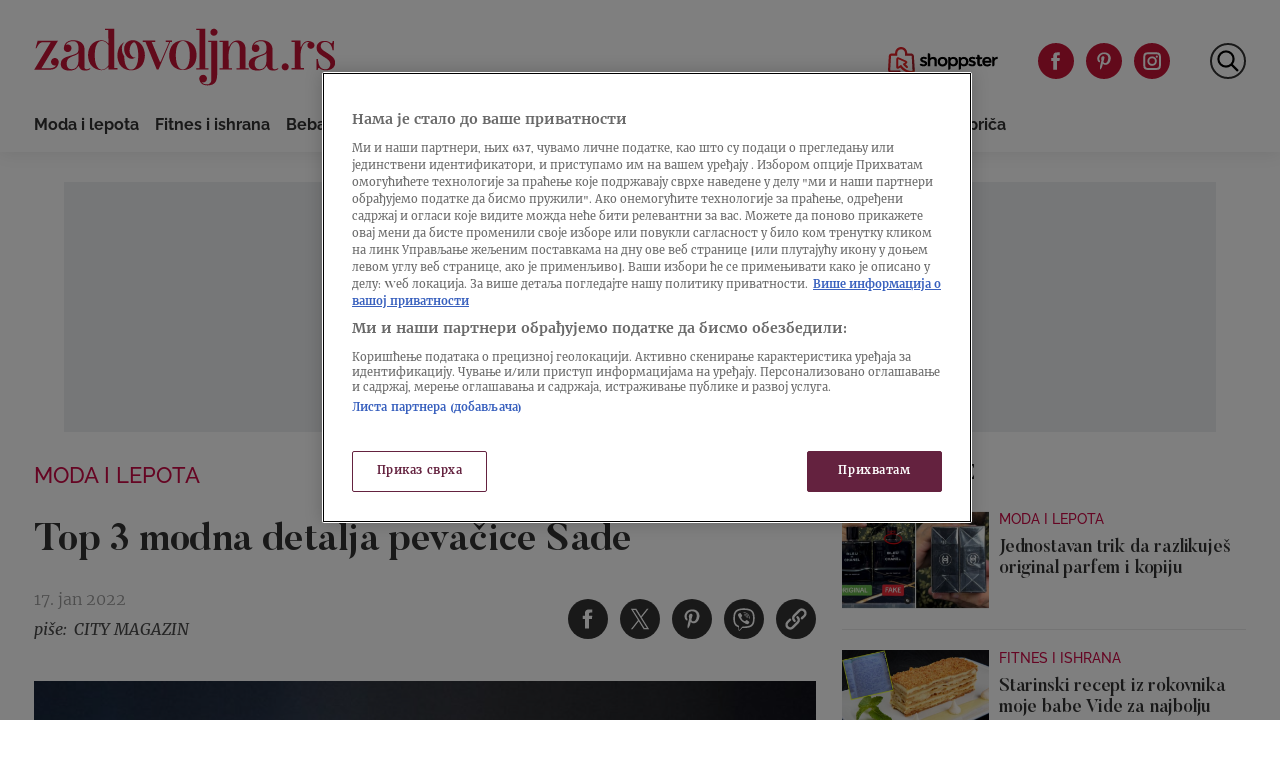

--- FILE ---
content_type: text/html
request_url: https://zadovoljna.nova.rs/moda-i-lepota/top-3-modna-detalja-pevacice-sade/
body_size: 26922
content:
<!doctype html>
<html class="no-js" lang="sr-RS">

<head>

  <meta charset="UTF-8" />
  <meta name="viewport" content="width=device-width, initial-scale=1, maximum-scale=1, user-scalable=no">

  <!-- Fonts Preload -->
  <link
            rel="preload"
            as="font"
            type="font/woff2"
            href="//zadovoljna.nova.rs/wp-content/themes/ucnewsportal-zadovoljna/dist/assets/fonts/Butler_Bold.woff2"
            crossorigin="anonymous"/>
<link
            rel="preload"
            as="font"
            type="font/woff2"
            href="//zadovoljna.nova.rs/wp-content/themes/ucnewsportal-zadovoljna/dist/assets/fonts/Butler_Medium.woff2"
            crossorigin="anonymous"/>
<link
            rel="preload"
            as="font"
            type="font/woff2"
            href="//zadovoljna.nova.rs/wp-content/themes/ucnewsportal-zadovoljna/dist/assets/fonts/Merriweather-Regular.woff2"
            crossorigin="anonymous"/>
<link
            rel="preload"
            as="font"
            type="font/woff2"
            href="//zadovoljna.nova.rs/wp-content/themes/ucnewsportal-zadovoljna/dist/assets/fonts/Merriweather-Italic.woff2"
            crossorigin="anonymous"/>
<link
            rel="preload"
            as="font"
            type="font/woff2"
            href="//zadovoljna.nova.rs/wp-content/themes/ucnewsportal-zadovoljna/dist/assets/fonts/Merriweather-Light.woff2"
            crossorigin="anonymous"/>
<link
            rel="preload"
            as="font"
            type="font/woff2"
            href="//zadovoljna.nova.rs/wp-content/themes/ucnewsportal-zadovoljna/dist/assets/fonts/Merriweather-BoldItalic.woff2"
            crossorigin="anonymous"/>
<link
            rel="preload"
            as="font"
            type="font/woff2"
            href="//zadovoljna.nova.rs/wp-content/themes/ucnewsportal-zadovoljna/dist/assets/fonts/Merriweather-Bold.woff2"
            crossorigin="anonymous"/>
<link
            rel="preload"
            as="font"
            type="font/ttf"
            href="//zadovoljna.nova.rs/wp-content/themes/ucnewsportal-zadovoljna/dist/assets/fonts/Raleway-Medium.ttf"
            crossorigin="anonymous"/>
<link
            rel="preload"
            as="font"
            type="font/ttf"
            href="//zadovoljna.nova.rs/wp-content/themes/ucnewsportal-zadovoljna/dist/assets/fonts/Raleway-SemiBold.ttf"
            crossorigin="anonymous"/>
<link
            rel="preload"
            as="font"
            type="font/ttf"
            href="//zadovoljna.nova.rs/wp-content/themes/ucnewsportal-zadovoljna/dist/assets/fonts/Raleway-Bold.ttf"
            crossorigin="anonymous"/>

  
    <link rel="shortcut icon" href="//zadovoljna.nova.rs/wp-content/themes/ucnewsportal-zadovoljna/dist/assets/images/favicon.ico" />
    <link rel="shortcut icon" href="//zadovoljna.nova.rs/wp-content/themes/ucnewsportal-zadovoljna/dist/assets/images/favicon-16x16.png" />
    <link rel="shortcut icon" href="//zadovoljna.nova.rs/wp-content/themes/ucnewsportal-zadovoljna/dist/assets/images/favicon-32x32.png" />

<link rel="apple-touch-icon" href="//zadovoljna.nova.rs/wp-content/themes/ucnewsportal-zadovoljna/dist/assets/images/apple-touch-icon.png" />
<link rel="apple-touch-icon" sizes="57x57" href="//zadovoljna.nova.rs/wp-content/themes/ucnewsportal-zadovoljna/dist/assets/images/apple-touch-icon-57x57.png" />
<link rel="apple-touch-icon" sizes="72x72" href="//zadovoljna.nova.rs/wp-content/themes/ucnewsportal-zadovoljna/dist/assets/images/apple-touch-icon-72x72.png" />
<link rel="apple-touch-icon" sizes="76x76" href="//zadovoljna.nova.rs/wp-content/themes/ucnewsportal-zadovoljna/dist/assets/images/apple-touch-icon-76x76.png" />
<link rel="apple-touch-icon" sizes="114x114" href="//zadovoljna.nova.rs/wp-content/themes/ucnewsportal-zadovoljna/dist/assets/images/apple-touch-icon-114x114.png" />
<link rel="apple-touch-icon" sizes="120x120" href="//zadovoljna.nova.rs/wp-content/themes/ucnewsportal-zadovoljna/dist/assets/images/apple-touch-icon-120x120.png" />
<link rel="apple-touch-icon" sizes="144x144" href="//zadovoljna.nova.rs/wp-content/themes/ucnewsportal-zadovoljna/dist/assets/images/apple-touch-icon-144x144.png" />
<link rel="apple-touch-icon" sizes="152x152" href="//zadovoljna.nova.rs/wp-content/themes/ucnewsportal-zadovoljna/dist/assets/images/apple-touch-icon-152x152.png" />
<link rel="apple-touch-icon" sizes="180x180" href="//zadovoljna.nova.rs/wp-content/themes/ucnewsportal-zadovoljna/dist/assets/images/apple-touch-icon-180x180.png" />
        <script>
            window.ft = {"lock-coral-new-logic-timestamp":false,"new-image-renditions":true,"submenu-header-desktop":false,"submenu-feature-zone":true,"featured-block-image-sizes":false,"n1-caption-feature":false,"post-time-new-format":false,"authors-overwrite":true,"new-bex":true,"kajron-selection":false,"purger_logic":true,"amp-accelerated-mobile-pages":false,"in-text-banner":true,"expose-bex-to-api":false,"soft-import-posts":true,"custom-tag-search":false,"branded-layout":false,"dynamic-banners-in-text":true,"wpp-max-execution":false,"custom-branded-colours":false,"optimize-image-renditions":false,"rendition-relative-path-fix-tempft":false,"global-redis-cache":false,"personalised-ce-widget":false,"new-media-templates":true,"bex-api-style":false,"modular-sidebar":false,"popular-posts-single-zadovoljna":true,"comments-badge-placeholder":true,"modular-sidebar-responsive-api":false,"modular-sidebar-responsive":false,"dynamic-banners-api":false,"after-text-banner":true,"generateRss":false,"api-redis-cache":false,"dark-mode":false,"like-dislike":false,"menus-renamed":false,"initial-archive-posts-specific":false,"new-blockquote-unlimited":false,"new-related-news":false,"firebase-push-notifications":false,"acf-relationship-improvements":false,"after-tags-banner":false,"onesignal-topic":false,"adstxt-editor":true,"backward-compatibility-api":false,"blockquote-backwards-compatibility ":false,"enable-tracing":false,"onesignal":false,"live-blog":false,"google-tag-manager":true,"optimize-image-renditions-16-9":false,"image-caption-below-the-image":true,"update-modified-datetime":true,"backoffice-head-scripts":false,"display-build-number":true,"purge_under_article_zone":false,"remove-viblast":true,"purge-remove-path":true,"soft-import-posts-whitelist-domains":false,"temp-purge-subcategory-archive-page":true,"category-search-field":true,"temp-exclude-dynamic-banners-from-antrfile":false,"dynamic-latest-news-widget":false,"purge-rss-feed":true,"purger_invalidate_latest_news_page":true,"release-dynamic-under-article":false,"autoplay-featured-video":true,"ios-browser-video-session":true,"normalize-social-embeds":false,"new-social-embed-logic":false,"blurry-photos-new-rendition":true,"bridtv-single-post-featured-zone":true,"bridtv-single-post-content-zone":true,"bridtv-embed-api":true,"purge-trashed-post":true,"attachment-search-override-speed":true,"hide-preformatted-text-option":false,"swiper-slider":false,"admin-bar-archive-categories":false,"brid-tv-replace-domain":false,"new-cache-logic":true,"cache-generator-control-panel":true,"article-video-param":true,"change-yoast-author-meta":true,"soft-import-auto-publish":true,"categories-migration-settings":false,"refactored-branded-layout":false,"invalidate-soft-import-post-cache":true,"reorder-backoffice-sidebar":true,"parse_json_bridtv_embed":false,"service-worker-handler":true,"expand_manager_params":true,"custom-rss":true,"articles_feed":true}        </script>
        <meta name='robots' content='index, follow, max-image-preview:large, max-snippet:-1, max-video-preview:-1' />

	<!-- This site is optimized with the Yoast SEO Premium plugin v20.8 (Yoast SEO v20.8) - https://yoast.com/wordpress/plugins/seo/ -->
	<title>Top 3 modna detalja pevačice Šade</title>
	<link rel="canonical" href="https://zadovoljna.nova.rs/moda-i-lepota/top-3-modna-detalja-pevacice-sade/" />
	<meta property="og:locale" content="sr_RS" />
	<meta property="og:type" content="article" />
	<meta property="og:title" content="Top 3 modna detalja pevačice Šade" />
	<meta property="og:description" content="Kantautorka Šade ove godine je proslavila 63. rođendan. Davno pre svoje vrtoglave karijere, pevačica je studirala na poznatom londonskom modnom koledžu Svetog Martina, a ljubav prema industriji očekivano se preslikala na njen jedinstven stil koji je aktivno kopiran 80-ih godina." />
	<meta property="og:url" content="https://zadovoljna.nova.rs/moda-i-lepota/top-3-modna-detalja-pevacice-sade/" />
	<meta property="og:site_name" content="Zadovoljna" />
	<meta property="article:published_time" content="2022-01-17T20:56:51+00:00" />
	<meta property="og:image" content="https://zadovoljna.nova.rs/wp-content/uploads/2022/01/17/1642439551-profimedia-0341608884-1200x800.jpg" />
	<meta property="og:image:width" content="1200" />
	<meta property="og:image:height" content="800" />
	<meta name="author" content="City Magazin" />
	<meta name="twitter:card" content="summary_large_image" />
	<meta name="twitter:description" content="Kantautorka Šade ove godine je proslavila 63. rođendan. Davno pre svoje vrtoglave karijere, pevačica je studirala na poznatom londonskom modnom koledžu Svetog Martina, a ljubav prema industriji očekivano se preslikala na njen jedinstven stil koji je aktivno kopiran 80-ih godina." />
	<meta name="twitter:label1" content="Piše" />
	<meta name="twitter:data1" content="City Magazin" />
	<script type="application/ld+json" class="yoast-schema-graph">{"@context":"https://schema.org","@graph":[{"@type":"WebPage","@id":"https://zadovoljna.nova.rs/moda-i-lepota/top-3-modna-detalja-pevacice-sade/","url":"https://zadovoljna.nova.rs/moda-i-lepota/top-3-modna-detalja-pevacice-sade/","name":"Top 3 modna detalja pevačice Šade","isPartOf":{"@id":"https://zadovoljna.nova.rs/#website"},"datePublished":"2022-01-17T20:56:51+00:00","dateModified":"2022-01-17T20:56:51+00:00","author":{"@id":"https://zadovoljna.nova.rs/#/schema/person/7c6f33df3ca3e46632f4a7f9392eda3c"},"breadcrumb":{"@id":"https://zadovoljna.nova.rs/moda-i-lepota/top-3-modna-detalja-pevacice-sade/#breadcrumb"},"inLanguage":"sr-RS","potentialAction":[{"@type":"ReadAction","target":["https://zadovoljna.nova.rs/moda-i-lepota/top-3-modna-detalja-pevacice-sade/"]}]},{"@type":"BreadcrumbList","@id":"https://zadovoljna.nova.rs/moda-i-lepota/top-3-modna-detalja-pevacice-sade/#breadcrumb","itemListElement":[{"@type":"ListItem","position":1,"name":"Home","item":"https://zadovoljna.nova.rs/"},{"@type":"ListItem","position":2,"name":"Top 3 modna detalja pevačice Šade"}]},{"@type":"WebSite","@id":"https://zadovoljna.nova.rs/#website","url":"https://zadovoljna.nova.rs/","name":"Zadovoljna","description":"","potentialAction":[{"@type":"SearchAction","target":{"@type":"EntryPoint","urlTemplate":"https://zadovoljna.nova.rs/?s={search_term_string}"},"query-input":"required name=search_term_string"}],"inLanguage":"sr-RS"},{"@type":"Person","@id":"https://zadovoljna.nova.rs/#/schema/person/7c6f33df3ca3e46632f4a7f9392eda3c","name":"City Magazin","sameAs":["http://nova.rs"],"url":"https://zadovoljna.nova.rs/author/city-magazin/"}]}</script>
	<!-- / Yoast SEO Premium plugin. -->


<link rel='dns-prefetch' href='//vjs.zencdn.net' />
<link rel='dns-prefetch' href='//imasdk.googleapis.com' />
<link rel='dns-prefetch' href='//cdnjs.cloudflare.com' />
<link rel='dns-prefetch' href='//connect.facebook.net' />
<style id='classic-theme-styles-inline-css' type='text/css'>
/*! This file is auto-generated */
.wp-block-button__link{color:#fff;background-color:#32373c;border-radius:9999px;box-shadow:none;text-decoration:none;padding:calc(.667em + 2px) calc(1.333em + 2px);font-size:1.125em}.wp-block-file__button{background:#32373c;color:#fff;text-decoration:none}
</style>
<style id='global-styles-inline-css' type='text/css'>
body{--wp--preset--color--black: #000000;--wp--preset--color--cyan-bluish-gray: #abb8c3;--wp--preset--color--white: #ffffff;--wp--preset--color--pale-pink: #f78da7;--wp--preset--color--vivid-red: #cf2e2e;--wp--preset--color--luminous-vivid-orange: #ff6900;--wp--preset--color--luminous-vivid-amber: #fcb900;--wp--preset--color--light-green-cyan: #7bdcb5;--wp--preset--color--vivid-green-cyan: #00d084;--wp--preset--color--pale-cyan-blue: #8ed1fc;--wp--preset--color--vivid-cyan-blue: #0693e3;--wp--preset--color--vivid-purple: #9b51e0;--wp--preset--color--primary: #1779ba;--wp--preset--color--secondary: #767676;--wp--preset--color--success: #3adb76;--wp--preset--color--warning: #ffae00;--wp--preset--color--alert: #cc4b37;--wp--preset--gradient--vivid-cyan-blue-to-vivid-purple: linear-gradient(135deg,rgba(6,147,227,1) 0%,rgb(155,81,224) 100%);--wp--preset--gradient--light-green-cyan-to-vivid-green-cyan: linear-gradient(135deg,rgb(122,220,180) 0%,rgb(0,208,130) 100%);--wp--preset--gradient--luminous-vivid-amber-to-luminous-vivid-orange: linear-gradient(135deg,rgba(252,185,0,1) 0%,rgba(255,105,0,1) 100%);--wp--preset--gradient--luminous-vivid-orange-to-vivid-red: linear-gradient(135deg,rgba(255,105,0,1) 0%,rgb(207,46,46) 100%);--wp--preset--gradient--very-light-gray-to-cyan-bluish-gray: linear-gradient(135deg,rgb(238,238,238) 0%,rgb(169,184,195) 100%);--wp--preset--gradient--cool-to-warm-spectrum: linear-gradient(135deg,rgb(74,234,220) 0%,rgb(151,120,209) 20%,rgb(207,42,186) 40%,rgb(238,44,130) 60%,rgb(251,105,98) 80%,rgb(254,248,76) 100%);--wp--preset--gradient--blush-light-purple: linear-gradient(135deg,rgb(255,206,236) 0%,rgb(152,150,240) 100%);--wp--preset--gradient--blush-bordeaux: linear-gradient(135deg,rgb(254,205,165) 0%,rgb(254,45,45) 50%,rgb(107,0,62) 100%);--wp--preset--gradient--luminous-dusk: linear-gradient(135deg,rgb(255,203,112) 0%,rgb(199,81,192) 50%,rgb(65,88,208) 100%);--wp--preset--gradient--pale-ocean: linear-gradient(135deg,rgb(255,245,203) 0%,rgb(182,227,212) 50%,rgb(51,167,181) 100%);--wp--preset--gradient--electric-grass: linear-gradient(135deg,rgb(202,248,128) 0%,rgb(113,206,126) 100%);--wp--preset--gradient--midnight: linear-gradient(135deg,rgb(2,3,129) 0%,rgb(40,116,252) 100%);--wp--preset--font-size--small: 13px;--wp--preset--font-size--medium: 20px;--wp--preset--font-size--large: 36px;--wp--preset--font-size--x-large: 42px;--wp--preset--spacing--20: 0.44rem;--wp--preset--spacing--30: 0.67rem;--wp--preset--spacing--40: 1rem;--wp--preset--spacing--50: 1.5rem;--wp--preset--spacing--60: 2.25rem;--wp--preset--spacing--70: 3.38rem;--wp--preset--spacing--80: 5.06rem;--wp--preset--shadow--natural: 6px 6px 9px rgba(0, 0, 0, 0.2);--wp--preset--shadow--deep: 12px 12px 50px rgba(0, 0, 0, 0.4);--wp--preset--shadow--sharp: 6px 6px 0px rgba(0, 0, 0, 0.2);--wp--preset--shadow--outlined: 6px 6px 0px -3px rgba(255, 255, 255, 1), 6px 6px rgba(0, 0, 0, 1);--wp--preset--shadow--crisp: 6px 6px 0px rgba(0, 0, 0, 1);}:where(.is-layout-flex){gap: 0.5em;}:where(.is-layout-grid){gap: 0.5em;}body .is-layout-flow > .alignleft{float: left;margin-inline-start: 0;margin-inline-end: 2em;}body .is-layout-flow > .alignright{float: right;margin-inline-start: 2em;margin-inline-end: 0;}body .is-layout-flow > .aligncenter{margin-left: auto !important;margin-right: auto !important;}body .is-layout-constrained > .alignleft{float: left;margin-inline-start: 0;margin-inline-end: 2em;}body .is-layout-constrained > .alignright{float: right;margin-inline-start: 2em;margin-inline-end: 0;}body .is-layout-constrained > .aligncenter{margin-left: auto !important;margin-right: auto !important;}body .is-layout-constrained > :where(:not(.alignleft):not(.alignright):not(.alignfull)){max-width: var(--wp--style--global--content-size);margin-left: auto !important;margin-right: auto !important;}body .is-layout-constrained > .alignwide{max-width: var(--wp--style--global--wide-size);}body .is-layout-flex{display: flex;}body .is-layout-flex{flex-wrap: wrap;align-items: center;}body .is-layout-flex > *{margin: 0;}body .is-layout-grid{display: grid;}body .is-layout-grid > *{margin: 0;}:where(.wp-block-columns.is-layout-flex){gap: 2em;}:where(.wp-block-columns.is-layout-grid){gap: 2em;}:where(.wp-block-post-template.is-layout-flex){gap: 1.25em;}:where(.wp-block-post-template.is-layout-grid){gap: 1.25em;}.has-black-color{color: var(--wp--preset--color--black) !important;}.has-cyan-bluish-gray-color{color: var(--wp--preset--color--cyan-bluish-gray) !important;}.has-white-color{color: var(--wp--preset--color--white) !important;}.has-pale-pink-color{color: var(--wp--preset--color--pale-pink) !important;}.has-vivid-red-color{color: var(--wp--preset--color--vivid-red) !important;}.has-luminous-vivid-orange-color{color: var(--wp--preset--color--luminous-vivid-orange) !important;}.has-luminous-vivid-amber-color{color: var(--wp--preset--color--luminous-vivid-amber) !important;}.has-light-green-cyan-color{color: var(--wp--preset--color--light-green-cyan) !important;}.has-vivid-green-cyan-color{color: var(--wp--preset--color--vivid-green-cyan) !important;}.has-pale-cyan-blue-color{color: var(--wp--preset--color--pale-cyan-blue) !important;}.has-vivid-cyan-blue-color{color: var(--wp--preset--color--vivid-cyan-blue) !important;}.has-vivid-purple-color{color: var(--wp--preset--color--vivid-purple) !important;}.has-black-background-color{background-color: var(--wp--preset--color--black) !important;}.has-cyan-bluish-gray-background-color{background-color: var(--wp--preset--color--cyan-bluish-gray) !important;}.has-white-background-color{background-color: var(--wp--preset--color--white) !important;}.has-pale-pink-background-color{background-color: var(--wp--preset--color--pale-pink) !important;}.has-vivid-red-background-color{background-color: var(--wp--preset--color--vivid-red) !important;}.has-luminous-vivid-orange-background-color{background-color: var(--wp--preset--color--luminous-vivid-orange) !important;}.has-luminous-vivid-amber-background-color{background-color: var(--wp--preset--color--luminous-vivid-amber) !important;}.has-light-green-cyan-background-color{background-color: var(--wp--preset--color--light-green-cyan) !important;}.has-vivid-green-cyan-background-color{background-color: var(--wp--preset--color--vivid-green-cyan) !important;}.has-pale-cyan-blue-background-color{background-color: var(--wp--preset--color--pale-cyan-blue) !important;}.has-vivid-cyan-blue-background-color{background-color: var(--wp--preset--color--vivid-cyan-blue) !important;}.has-vivid-purple-background-color{background-color: var(--wp--preset--color--vivid-purple) !important;}.has-black-border-color{border-color: var(--wp--preset--color--black) !important;}.has-cyan-bluish-gray-border-color{border-color: var(--wp--preset--color--cyan-bluish-gray) !important;}.has-white-border-color{border-color: var(--wp--preset--color--white) !important;}.has-pale-pink-border-color{border-color: var(--wp--preset--color--pale-pink) !important;}.has-vivid-red-border-color{border-color: var(--wp--preset--color--vivid-red) !important;}.has-luminous-vivid-orange-border-color{border-color: var(--wp--preset--color--luminous-vivid-orange) !important;}.has-luminous-vivid-amber-border-color{border-color: var(--wp--preset--color--luminous-vivid-amber) !important;}.has-light-green-cyan-border-color{border-color: var(--wp--preset--color--light-green-cyan) !important;}.has-vivid-green-cyan-border-color{border-color: var(--wp--preset--color--vivid-green-cyan) !important;}.has-pale-cyan-blue-border-color{border-color: var(--wp--preset--color--pale-cyan-blue) !important;}.has-vivid-cyan-blue-border-color{border-color: var(--wp--preset--color--vivid-cyan-blue) !important;}.has-vivid-purple-border-color{border-color: var(--wp--preset--color--vivid-purple) !important;}.has-vivid-cyan-blue-to-vivid-purple-gradient-background{background: var(--wp--preset--gradient--vivid-cyan-blue-to-vivid-purple) !important;}.has-light-green-cyan-to-vivid-green-cyan-gradient-background{background: var(--wp--preset--gradient--light-green-cyan-to-vivid-green-cyan) !important;}.has-luminous-vivid-amber-to-luminous-vivid-orange-gradient-background{background: var(--wp--preset--gradient--luminous-vivid-amber-to-luminous-vivid-orange) !important;}.has-luminous-vivid-orange-to-vivid-red-gradient-background{background: var(--wp--preset--gradient--luminous-vivid-orange-to-vivid-red) !important;}.has-very-light-gray-to-cyan-bluish-gray-gradient-background{background: var(--wp--preset--gradient--very-light-gray-to-cyan-bluish-gray) !important;}.has-cool-to-warm-spectrum-gradient-background{background: var(--wp--preset--gradient--cool-to-warm-spectrum) !important;}.has-blush-light-purple-gradient-background{background: var(--wp--preset--gradient--blush-light-purple) !important;}.has-blush-bordeaux-gradient-background{background: var(--wp--preset--gradient--blush-bordeaux) !important;}.has-luminous-dusk-gradient-background{background: var(--wp--preset--gradient--luminous-dusk) !important;}.has-pale-ocean-gradient-background{background: var(--wp--preset--gradient--pale-ocean) !important;}.has-electric-grass-gradient-background{background: var(--wp--preset--gradient--electric-grass) !important;}.has-midnight-gradient-background{background: var(--wp--preset--gradient--midnight) !important;}.has-small-font-size{font-size: var(--wp--preset--font-size--small) !important;}.has-medium-font-size{font-size: var(--wp--preset--font-size--medium) !important;}.has-large-font-size{font-size: var(--wp--preset--font-size--large) !important;}.has-x-large-font-size{font-size: var(--wp--preset--font-size--x-large) !important;}
.wp-block-navigation a:where(:not(.wp-element-button)){color: inherit;}
:where(.wp-block-post-template.is-layout-flex){gap: 1.25em;}:where(.wp-block-post-template.is-layout-grid){gap: 1.25em;}
:where(.wp-block-columns.is-layout-flex){gap: 2em;}:where(.wp-block-columns.is-layout-grid){gap: 2em;}
.wp-block-pullquote{font-size: 1.5em;line-height: 1.6;}
</style>
<link rel='stylesheet' id='united-cloud-social-share-scss-css' href='//zadovoljna.nova.rs/wp-content/plugins/united-cloud-social-share/dist/assets/css/scss-united-cloud-social-share.css?ver=1727697272' type='text/css' media='all' />
<link rel='stylesheet' id='social-share-css-css' href='//zadovoljna.nova.rs/wp-content/plugins/united-cloud-social-share/dist/assets/css/scss-ucnewsportal-zadovoljna-social-share.css?ver=1727697272' type='text/css' media='all' />
<link rel='stylesheet' id='wordpress-popular-posts-css-css' href='//zadovoljna.nova.rs/wp-content/plugins/wordpress-popular-posts/assets/css/wpp.css?ver=6.3.4' type='text/css' media='all' />
<link rel='stylesheet' id='main-stylesheet-css' href='//zadovoljna.nova.rs/wp-content/themes/ucnewsportal-zadovoljna/dist/assets/css/app.css?ver=1727697304' type='text/css' media='all' />
<link rel='stylesheet' id='videojs-css-css' href='//vjs.zencdn.net/6.10/video-js.css?ver=6.10' type='text/css' media='all' />
<script type="application/json" id="wpp-json">

{"sampling_active":1,"sampling_rate":10,"ajax_url":"https:\/\/zadovoljna.nova.rs\/wp-json\/wordpress-popular-posts\/v1\/popular-posts","api_url":"https:\/\/zadovoljna.nova.rs\/wp-json\/wordpress-popular-posts","ID":1984315,"token":"80ff719982","lang":0,"debug":0}

</script>
<script type="text/javascript" src="//zadovoljna.nova.rs/wp-content/plugins/wordpress-popular-posts/assets/js/wpp.min.js?ver=6.3.4" id="wpp-js-js"></script>
<script type="text/javascript" src="//vjs.zencdn.net/7.11.4/video.min.js?ver=7.11.4" id="videojs-js"></script>
<script type="text/javascript" src="//imasdk.googleapis.com/js/sdkloader/ima3.js?ver=3.0.0" id="videojs-ima-js-js"></script>
<script type="text/javascript" src="//zadovoljna.nova.rs/wp-includes/js/jquery/jquery.min.js?ver=3.7.1" id="jquery-core-js"></script>
<script type="text/javascript" src="//zadovoljna.nova.rs/wp-includes/js/jquery/jquery-migrate.min.js?ver=3.4.1" id="jquery-migrate-js"></script>
<script type="text/javascript" src="//zadovoljna.nova.rs/wp-includes/js/jquery/ui/core.min.js?ver=1.13.2" id="jquery-ui-core-js"></script>
<script type="text/javascript" src="//zadovoljna.nova.rs/wp-includes/js/jquery/ui/mouse.min.js?ver=1.13.2" id="jquery-ui-mouse-js"></script>
<script type="text/javascript" src="//zadovoljna.nova.rs/wp-includes/js/jquery/ui/sortable.min.js?ver=1.13.2" id="jquery-ui-sortable-js"></script>
<script type="text/javascript" src="//zadovoljna.nova.rs/wp-includes/js/jquery/ui/resizable.min.js?ver=1.13.2" id="jquery-ui-resizable-js"></script>
<script type="text/javascript" src="//zadovoljna.nova.rs/wp-content/plugins/advanced-custom-fields-pro/assets/build/js/acf.min.js?ver=6.2.4" id="acf-js"></script>
<script type="text/javascript" src="//zadovoljna.nova.rs/wp-content/plugins/advanced-custom-fields-pro/assets/build/js/acf-input.min.js?ver=6.2.4" id="acf-input-js"></script>
<script type="text/javascript" src="//zadovoljna.nova.rs/wp-content/themes/ucnewsportal-zadovoljna/dist/assets/js/videojs-ima.js?ver=1727697304" id="ima-js"></script>
<script type="text/javascript" src="//cdnjs.cloudflare.com/ajax/libs/uuid/8.1.0/uuidv4.min.js?ver=8.1.0" id="uuid-cdn-js"></script>
<script type="text/javascript" src="//zadovoljna.nova.rs/wp-content/themes/ucnewsportal-zadovoljna/dist/assets/js/fb-sdk.js?ver=6.4.2" id="fb-sdk-js"></script>
<script type="text/javascript" src="//connect.facebook.net/sr_RS/sdk.js?ver=6.4.2" id="fb-sdk-cdn-js"></script>
<script type="text/javascript" id="dynamic-banners-js-extra">
/* <![CDATA[ */
var dynamicBannersInText = ["<!-- \/21876124292\/zadovoljna\/zadovoljna-dinamicki-inText -->\r\n<div id='div-gpt-ad-1622631164057-0'>\r\n<!--\r\n  <script>\r\n    googletag.cmd.push(function() { googletag.display('div-gpt-ad-1622631164057-0'); });\r\n  <\/script>\r\n -->\r\n<\/div>","<!-- \/21876124292\/zadovoljna\/ZadovoljnaRS-Dynamic-Intext-2 -->\r\n<div id='div-gpt-ad-1650456208651-0'>\r\n<!--\r\n  <script>\r\n    googletag.cmd.push(function() { googletag.display('div-gpt-ad-1650456208651-0'); });\r\n  <\/script>\r\n -->\r\n<\/div>","<!-- \/21876124292\/zadovoljna\/ZadovoljnaRS-Dynamic-Intext-3 -->\r\n<div id='div-gpt-ad-1650456235301-0'>\r\n<!--\r\n  <script>\r\n    googletag.cmd.push(function() { googletag.display('div-gpt-ad-1650456235301-0'); });\r\n  <\/script>\r\n -->\r\n<\/div>","<!-- \/21876124292\/zadovoljna\/ZadovoljnaRS-Dynamic-Intext-4 -->\r\n<div id='div-gpt-ad-1650456257337-0'>\r\n<!--\r\n  <script>\r\n    googletag.cmd.push(function() { googletag.display('div-gpt-ad-1650456257337-0'); });\r\n  <\/script>\r\n -->\r\n<\/div>\r\n","<!-- \/21876124292\/zadovoljna\/ZadovoljnaRS-Dynamic-Intext-5 -->\r\n<div id='div-gpt-ad-1650456278909-0'>\r\n<!--\r\n  <script>\r\n    googletag.cmd.push(function() { googletag.display('div-gpt-ad-1650456278909-0'); });\r\n  <\/script>\r\n -->\r\n<\/div>","<!-- \/21876124292\/zadovoljna\/ZadovoljnaRS-Dynamic-Intext-6 -->\r\n<div id='div-gpt-ad-1650456308317-0'>\r\n<!--\r\n  <script>\r\n    googletag.cmd.push(function() { googletag.display('div-gpt-ad-1650456308317-0'); });\r\n  <\/script>\r\n -->\r\n<\/div>","<!-- \/21876124292\/zadovoljna\/ZadovoljnaRS-Dynamic-Intext-7 -->\r\n<div id='div-gpt-ad-1650456332644-0'>\r\n<!--\r\n  <script>\r\n    googletag.cmd.push(function() { googletag.display('div-gpt-ad-1650456332644-0'); });\r\n  <\/script>\r\n -->\r\n<\/div>","<!-- \/21876124292\/zadovoljna\/ZadovoljnaRS-Dynamic-Intext-8 -->\r\n<div id='div-gpt-ad-1650456353063-0'>\r\n<!--\r\n  <script>\r\n    googletag.cmd.push(function() { googletag.display('div-gpt-ad-1650456353063-0'); });\r\n  <\/script>\r\n -->\r\n<\/div>","<!-- \/21876124292\/zadovoljna\/ZadovoljnaRS-Dynamic-Intext-9 -->\r\n<div id='div-gpt-ad-1650456400148-0'>\r\n<!--\r\n  <script>\r\n    googletag.cmd.push(function() { googletag.display('div-gpt-ad-1650456400148-0'); });\r\n  <\/script>\r\n -->\r\n<\/div>\r\n","<!-- \/21876124292\/zadovoljna\/ZadovoljnaRS-Dynamic-Intext-10 -->\r\n<div id='div-gpt-ad-1650456430110-0'>\r\n<!--\r\n  <script>\r\n    googletag.cmd.push(function() { googletag.display('div-gpt-ad-1650456430110-0'); });\r\n  <\/script>\r\n -->\r\n<\/div>"];
/* ]]> */
</script>
<script type="text/javascript" src="//zadovoljna.nova.rs/wp-content/themes/ucnewsportal-zadovoljna/dist/assets/js/dynamic-banners.js?ver=6.4.2" id="dynamic-banners-js"></script>
<script type="text/javascript" id="add_manager_variables-js-extra">
/* <![CDATA[ */
var addManagerParams = {"categories":["moda-i-lepota"],"tags":["modni-detalji","sade","stil"],"post_id":"1984315","post_url":"https:\/\/zadovoljna.nova.rs\/moda-i-lepota\/top-3-modna-detalja-pevacice-sade\/","browser_width":"1024","viewport_size":"","article_video":"false","article_socnet":"false","referral":"none","author_name":["city_magazin"]};
/* ]]> */
</script>
<script type="text/javascript" src="//zadovoljna.nova.rs/wp-content/themes/ucnewsportal-zadovoljna/dist/assets/js/add-manager-variables.js?ver=1727697304" id="add_manager_variables-js"></script>
<script>window.dataLayer = window.dataLayer || []; window.dataLayer.push({"pageType":"article","postAuthor":"City Magazin","postId":1984315,"postModifiedDate":"2022-01-17 21:56:51","postNew":"new","postPublishedDate":"2022-01-17 21:56:51","postSections":"moda-i-lepota","postTags":"modni-detalji, sade, stil","postTitle":"Top 3 modna detalja peva\u010dice \u0160ade","postTitleLength":"5-6","postURL":"https:\/\/zadovoljna.nova.rs\/moda-i-lepota\/top-3-modna-detalja-pevacice-sade\/"});</script><link rel="https://api.w.org/" href="https://zadovoljna.nova.rs/wp-json/" /><link rel="alternate" type="application/json" href="https://zadovoljna.nova.rs/wp-json/wp/v2/posts/1984315" /><link rel="alternate" type="application/json+oembed" href="https://zadovoljna.nova.rs/wp-json/oembed/1.0/embed?url=https%3A%2F%2Fzadovoljna.nova.rs%2Fmoda-i-lepota%2Ftop-3-modna-detalja-pevacice-sade%2F" />
<link rel="alternate" type="text/xml+oembed" href="https://zadovoljna.nova.rs/wp-json/oembed/1.0/embed?url=https%3A%2F%2Fzadovoljna.nova.rs%2Fmoda-i-lepota%2Ftop-3-modna-detalja-pevacice-sade%2F&#038;format=xml" />
<meta name="BridPlugin" content="site:26835|oauth_token:01110011 01100101 01100011 01110010 01100101 01110100|ver:3.7.0|widget:1|disable_video_autosave:0|channels:Array|width:16|height:9|autoplay:0|aspect:1|user_id:31891|default_channel:18|ovr_def:1|async_embed:0|google_seo:1|raw_embed:1|embed_only:1|disable_shortcode:2|unit:28209|unit_width:480|unit_height:270|player:39596|video_image:|onready:|hide_upload_video:1|hide_add_video:1|hide_yt_video:1|hide_manage_playlist:0|hide_manage_outstream:1|hide_manage_carousels:1" />            <style id="wpp-loading-animation-styles">@-webkit-keyframes bgslide{from{background-position-x:0}to{background-position-x:-200%}}@keyframes bgslide{from{background-position-x:0}to{background-position-x:-200%}}.wpp-widget-placeholder,.wpp-widget-block-placeholder,.wpp-shortcode-placeholder{margin:0 auto;width:60px;height:3px;background:#dd3737;background:linear-gradient(90deg,#dd3737 0%,#571313 10%,#dd3737 100%);background-size:200% auto;border-radius:3px;-webkit-animation:bgslide 1s infinite linear;animation:bgslide 1s infinite linear}</style>
            <script> 
  window.dataLayer = window.dataLayer || []; 
  function gtag(){dataLayer.push(arguments);} 
 
  // Default state
  gtag('consent', 'default', { 
        ad_storage: "denied", 
        analytics_storage: "denied", 
        functionality_storage: "denied", 
        personalization_storage: "denied", 
        security_storage: "denied",  
        ad_user_data: "denied",
        ad_personalization: "denied", 
'wait_for_update': 1000 
 
  }); 
</script><!-- Google Tag Manager -->
<script>(function(w,d,s,l,i){w[l]=w[l]||[];w[l].push({'gtm.start':
new Date().getTime(),event:'gtm.js'});var f=d.getElementsByTagName(s)[0],
j=d.createElement(s),dl=l!='dataLayer'?'&l='+l:'';j.async=true;j.src=
'https://www.googletagmanager.com/gtm.js?id='+i+dl;f.parentNode.insertBefore(j,f);
})(window,document,'script','dataLayer','GTM-5JRRC8T');</script>
<!-- End Google Tag Manager -->
<!-- OneTrust Cookies Consent Notice start for nova.rs -->

<script src="https://cdn.cookielaw.org/scripttemplates/otSDKStub.js" data-language="sr" type="text/javascript" charset="UTF-8" data-domain-script="7c739fe5-b3ac-4d19-9ec6-5fa1d32f0493" ></script>
<script type="text/javascript">
function OptanonWrapper() { }
</script>
<!-- OneTrust Cookies Consent Notice end for nova.rs --><!-- Start W2G -->
<script type="text/javascript"> 
	var w2g = w2g || {}; 
	w2g.hostname = 'zadovoljna.nova.rs';
	w2g.targeting = { 
		category: addManagerParams.categories, 
		article_id: addManagerParams.post_id, 
		article_url_web: addManagerParams.post_url,
		article_tags: addManagerParams.tags,
		article_video: addManagerParams.article_video,
		article_socnet: addManagerParams.article_socnet,
		viewport_size: addManagerParams.viewport_size,
                referral: addManagerParams.referral,
                author_name: addManagerParams.author_name
	}; 
</script> 
<script type="text/javascript" src="https://lib.wtg-ads.com/lib.min.js" async></script>
<!-- End W2G -->


<!-- Start AdManager

<script async src="https://securepubads.g.doubleclick.net/tag/js/gpt.js"></script>
<script>
  var googletag = googletag || {};
  googletag.cmd = googletag.cmd || [];
</script>
<script>
var adUnits = [];
googletag.cmd.push(function() {

googletag.pubads().setTargeting('category', addManagerParams.categories);
googletag.pubads().setTargeting('article_id', addManagerParams.post_id);
googletag.pubads().setTargeting('article_url_web', addManagerParams.post_url);
googletag.pubads().setTargeting('article_tags', addManagerParams.tags);

var mappingBillboard = googletag.sizeMapping().
addSize([21,21],[320,100]).
addSize([320,21],[320,100]).
addSize([768,21],[728,90]).
addSize([1023,21],[[970,250],[970,180],[970,90],[728,90]]).
addSize([1800,21],[[1200,250],[970,250],[970,180],[970,90],[728,90]]).
addSize([2000,21],[[1400,250],[970,250],[970,180],[970,90],[728,90]]).build();

var mappingInfeed_1 = googletag.sizeMapping().
addSize([21,21],[320,100]).
addSize([320,21],[[320,100],[300,250]]).
addSize([340,21],[[336,280],[300,250],[320,100]]).
addSize([512,21],[[320,100],[300,250]]).
addSize([768,21],[728,90]).
addSize([1023,21],[[970,250],[970,180],[970,90],[728,90]]).build();

var mappingInfeed_2 = googletag.sizeMapping().
addSize([21,21],[320,100]).
addSize([320,21],[[320,100],[300,250]]).
addSize([340,21],[[336,280],[300,250],[320,100]]).
addSize([512,21],[[320,100],[300,250]]).
addSize([768,21],[728,90]).
addSize([1023,21],[[970,250],[970,180],[970,90],[728,90]]).build();

var mappingInfeed_3 = googletag.sizeMapping().
addSize([21,21],[320,100]).
addSize([320,21],[[320,100],[300,250]]).
addSize([340,21],[[336,280],[300,250],[320,100]]).
addSize([512,21],[[320,100],[300,250]]).
addSize([768,21],[728,90]).
addSize([1023,21],[[970,250],[970,180],[970,90],[728,90]]).build();

var mappingBrandingLeft = googletag.sizeMapping().
addSize([21,21],[]).
addSize([1365,21],[[360,1080],[120,600],[160,600]]).build();

var mappingBrandingRight = googletag.sizeMapping().
addSize([21,21],[]).
addSize([1365,21],[[360,1080],[120,600],[160,600]]).build();

var mappingSideBanner_1 = googletag.sizeMapping().
addSize([21,21],[[300,250],[300,100]]).
addSize([320,21],[[300,250],[300,100]]).
addSize([1023,21],[[300,250],[300,600]]).build();

var mappingSideBanner_2 = googletag.sizeMapping().
addSize([21,21],[[300,250],[300,100]]).
addSize([320,21],[[300,250],[300,100]]).
addSize([1023,21],[[300,250],[300,600]]).build();

var mappingSideBanner_3 = googletag.sizeMapping().
addSize([21,21],[[300,250],[300,100]]).
addSize([320,21],[[300,250],[300,100]]).
addSize([1023,21],[[300,250],[300,600]]).build();

var mappingFooter = googletag.sizeMapping().
addSize([21,21],[300,100]).
addSize([320,21],[[320,100],[320,50]]).
addSize([768,21],[[750,200],[728,90]]).     
addSize([1023,21],[[1000,200],[750,200],[728,90]]).build();

var mappingInText = googletag.sizeMapping().
addSize([21,21],[300,250]).
addSize([320,21],[[1,1],[300,250],[320,100]]).
addSize([340,21],[[1,1],[336,280],[300,250],[320,100]]).
addSize([512,21],[[1,1],[468,60],[300,250]]).
addSize([1024,21],[[1,1],[300,250],[600,200],[600,250]]).
addSize([1780,21],[[1,1],[728,90],[300,250],[600,200],[600,250]]).build();

var mappingAfterText = googletag.sizeMapping().
addSize([21,21],[300,250]).
addSize([320,21],[[300,250],[320,100]]).
addSize([512,21],[[468,60],[300,250]]).
addSize([1024,21],[[300,250],[600,200],[600,250]]).
addSize([1780,21],[[728,90],[300,250],[600,200],[600,250]]).build();

var mappingDynamicInText = googletag.sizeMapping().
addSize([21,21],[[336,280],[300,250],[320,100]]).
addSize([768,21],[]).build();

adUnits[0] = googletag.defineSlot('/21876124292/zadovoljna/zadovoljna-bilbord',[[970,250],[970,180],[970,90],[728,90],[320,100]],'div-gpt-ad-1618306416590-0').addService(googletag.pubads()).defineSizeMapping(mappingBillboard);

adUnits[1] = googletag.defineSlot('/21876124292/zadovoljna/zadovoljna-infeed-1',[[970,250],[970,180],[970,90],[728,90],[300,250],[320,100]],'div-gpt-ad-1618306527448-0').addService(googletag.pubads()).defineSizeMapping(mappingInfeed_1);

adUnits[2] = googletag.defineSlot('/21876124292/zadovoljna/zadovoljna-infeed-2',[[970,250],[970,180],[970,90],[728,90],[300,250],[320,100]],'div-gpt-ad-1618306595910-0').addService(googletag.pubads()).defineSizeMapping(mappingInfeed_2);

adUnits[3] = googletag.defineSlot('/21876124292/zadovoljna/zadovoljna-infeed-3',[[970,250],[970,180],[970,90],[728,90],[300,250],[320,100]],'div-gpt-ad-1618306689998-0').addService(googletag.pubads()).defineSizeMapping(mappingInfeed_3);

adUnits[4] = googletag.defineSlot('/21876124292/zadovoljna/zadovoljna-wallp-levi',[[360,1080],[120,600],[160,600]],'div-gpt-ad-1618307362045-0').addService(googletag.pubads()).defineSizeMapping(mappingBrandingLeft);

adUnits[5] = googletag.defineSlot('/21876124292/zadovoljna/zadovoljna-wallp-desni',[[360,1080],[120,600],[160,600]],'div-gpt-ad-1618307289256-0').addService(googletag.pubads()).defineSizeMapping(mappingBrandingRight);

adUnits[6] = googletag.defineSlot('/21876124292/zadovoljna/zadovoljna-sb-1',[[300,600],[300,250],[320,100]],'div-gpt-ad-1618306795456-0').addService(googletag.pubads()).defineSizeMapping(mappingSideBanner_1);

adUnits[7] = googletag.defineSlot('/21876124292/zadovoljna/zadovoljna-sb-2',[[300,600],[300,250],[320,100]],'div-gpt-ad-1618306846087-0').addService(googletag.pubads()).defineSizeMapping(mappingSideBanner_2);

adUnits[8] = googletag.defineSlot('/21876124292/zadovoljna/zadovoljna-sb-3',[[300,600],[300,250],[320,100]],'div-gpt-ad-1618307041489-0').addService(googletag.pubads()).defineSizeMapping(mappingSideBanner_3);

adUnits[9] = googletag.defineSlot('/21876124292/zadovoljna/zadovoljna-sticky-footer',[[750,200],[320,100]],'div-gpt-ad-1618306989865-0').addService(googletag.pubads()).defineSizeMapping(mappingFooter);

adUnits[10] = googletag.defineSlot('/21876124292/zadovoljna/zadovoljna-inText',[[728,90],[468,60],[300,250],[320,100]],'div-gpt-ad-1620634204019-0').addService(googletag.pubads()).defineSizeMapping(mappingInText);

adUnits[11] = googletag.defineSlot('/21876124292/zadovoljna/zadovoljna-afterText',[[728,90],[468,60],[300,250],[320,100]],'div-gpt-ad-1621846207850-0').addService(googletag.pubads()).defineSizeMapping(mappingInText);

adUnits[12] = googletag.defineSlot('/21876124292/zadovoljna/zadovoljna-dinamicki-inText',[[336,280],[300,250],[320,100]],'div-gpt-ad-1622631164057-0').addService(googletag.pubads()).defineSizeMapping(mappingDynamicInText);

adUnits[13] = googletag.defineSlot('/21876124292/zadovoljna/ZadovoljnaRS-Dynamic-Intext-2',[[336,280],[300,250],[320,100]],'div-gpt-ad-1650456208651-0').addService(googletag.pubads()).defineSizeMapping(mappingDynamicInText);

adUnits[14] = googletag.defineSlot('/21876124292/zadovoljna/ZadovoljnaRS-Dynamic-Intext-3',[[336,280],[300,250],[320,100]],'div-gpt-ad-1650456235301-0').addService(googletag.pubads()).defineSizeMapping(mappingDynamicInText);

adUnits[15] = googletag.defineSlot('/21876124292/zadovoljna/ZadovoljnaRS-Dynamic-Intext-4',[[336,280],[300,250],[320,100]],'div-gpt-ad-1650456257337-0').addService(googletag.pubads()).defineSizeMapping(mappingDynamicInText);

adUnits[16] = googletag.defineSlot('/21876124292/zadovoljna/ZadovoljnaRS-Dynamic-Intext-5',[[336,280],[300,250],[320,100]],'div-gpt-ad-1650456278909-0').addService(googletag.pubads()).defineSizeMapping(mappingDynamicInText);

adUnits[17] = googletag.defineSlot('/21876124292/zadovoljna/ZadovoljnaRS-Dynamic-Intext-6',[[336,280],[300,250],[320,100]],'div-gpt-ad-1650456308317-0').addService(googletag.pubads()).defineSizeMapping(mappingDynamicInText);

adUnits[18] = googletag.defineSlot('/21876124292/zadovoljna/ZadovoljnaRS-Dynamic-Intext-7',[[336,280],[300,250],[320,100]],'div-gpt-ad-1650456332644-0').addService(googletag.pubads()).defineSizeMapping(mappingDynamicInText);

adUnits[19] = googletag.defineSlot('/21876124292/zadovoljna/ZadovoljnaRS-Dynamic-Intext-8',[[336,280],[300,250],[320,100]],'div-gpt-ad-1650456353063-0').addService(googletag.pubads()).defineSizeMapping(mappingDynamicInText);

adUnits[20] = googletag.defineSlot('/21876124292/zadovoljna/ZadovoljnaRS-Dynamic-Intext-9',[[336,280],[300,250],[320,100]],'div-gpt-ad-1650456400148-0').addService(googletag.pubads()).defineSizeMapping(mappingDynamicInText);

adUnits[21] = googletag.defineSlot('/21876124292/zadovoljna/ZadovoljnaRS-Dynamic-Intext-10',[[336,280],[300,250],[320,100]],'div-gpt-ad-1651069364454-0').addService(googletag.pubads()).defineSizeMapping(mappingDynamicInText);

var slot = googletag.defineOutOfPageSlot('/21876124292/zadovoljna/Zadovoljna-Interstitial',googletag.enums.OutOfPageFormat.INTERSTITIAL);
if(slot)slot.addService(googletag.pubads());
googletag.enableServices();
googletag.display(slot);

googletag.pubads().setCentering(true);
googletag.pubads().collapseEmptyDivs(true, true);
googletag.pubads().enableAsyncRendering();
googletag.pubads().setSafeFrameConfig({ allowOverlayExpansion: true });
googletag.pubads().enableSingleRequest();

googletag.pubads().enableLazyLoad({
fetchMarginPercent: 200,
renderMarginPercent: 100,
mobileScaling: 0.5
});
googletag.enableServices();

});

</script>
End AdManager--><!-- Start Shoppster-->
<script async src="https://analytics.contentexchange.me/bex/load/5f85aef32f8be553873579ef"></script>
<!-- end Shoppster --><!-- start Content Exchange -->
<script src="https://ug.contentexchange.me/static/tracker.js" async></script>
<!-- end Content Exchange --><meta name="p:domain_verify" content="6be55dbeb935a82c82393e46355020ce"/><meta name="facebook-domain-verification" content="qztj1t8jcvwnh996vvaq1211qcya2r" /><!-- Start OneSignal -->
<script src="https://cdn.onesignal.com/sdks/OneSignalSDK.js" async=""></script>
<script>
  window.OneSignal = window.OneSignal || [];
  OneSignal.push(function() {
    OneSignal.init({
      appId: "e1cdb203-35d4-425d-943e-a0e0baeee77a",
    });
  });
</script>
<!-- End OneSignal --><!-- Start BEX script-->
<script async src="https://analytics.contentexchange.me/bex/load/63467b4bd94c08762040de56"></script>

<!-- end BEX script --><meta name="chameleon-build" content="2390" />
<script type="text/javascript" src="https://services.brid.tv/player/build/brid.min.js"></script>
</head>

<body class="post-template-default single single-post postid-1984315 single-format-standard zadovoljna topbar">

  <!-- Google Tag Manager (noscript) -->
<noscript><iframe src="https://www.googletagmanager.com/ns.html?id=GTM-5JRRC8T"
height="0" width="0" style="display:none;visibility:hidden"></iframe></noscript>
<!-- End Google Tag Manager (noscript) -->
<!-- (C)2000-2021 Gemius SA - gemiusPrism  / Wezel zbiorczy nova.rs/zadovoljna.nova.rs -->
<script type="text/javascript">
<!--//--><![CDATA[//><!--
var pp_gemius_identifier = 'nSpFXP_lmYYKErES0r5tZcV33w3B4m_igPDFVKa5c4j.O7';
// lines below shouldn't be edited
function gemius_pending(i) { window[i] = window[i] || function() {var x = window[i+'_pdata'] = window[i+'_pdata'] || []; x[x.length]=arguments;};};gemius_pending('gemius_hit'); gemius_pending('gemius_event'); gemius_pending('pp_gemius_hit'); gemius_pending('pp_gemius_event');(function(d,t) {try {var gt=d.createElement(t),s=d.getElementsByTagName(t)[0],l='http'+((location.protocol=='https:')?'s':''); gt.setAttribute('async','async');gt.setAttribute('defer','defer'); gt.src=l+'://gars.hit.gemius.pl/xgemius.js'; s.parentNode.insertBefore(gt,s);} catch (e) {}})(document,'script');
//--><!]]>
</script>
<!-- Start Shoppster new-->
<script src="https://ug.contentexchange.me/static/tracker.js" async></script>
<!-- end Shoppster new -->
  <header class="header" role="banner">
    <div class="header-wrapper">
      <div class="header-nav__desk uc-container">

          <div class="header-nav-top">
            <div class="header-logo">
              <a class="header-logo__link" href="https://zadovoljna.nova.rs/" rel="home"><img class="header-logo__img" src="//zadovoljna.nova.rs/wp-content/themes/ucnewsportal-zadovoljna/dist/assets/images/logo.svg" /></a>
            </div>
            <div class="header-right">
              <div class="third-party-menu-container"><ul class="dropdown menu"><li id="menu-item-1842944" class="no-label menu-item menu-item-type-custom menu-item-object-custom menu-item-1842944"><a target="_blank" rel="noopener" href="https://www.shoppster.com/sr-RS/?utm_source=Zadovoljna&#038;utm_medium=ROS_LD&#038;utm_campaign=shoppster&#038;utm_content=header_button" data-attribute-id="third-party-menu-item-Shoppster"><i class="menu-item-icon"><?xml version="1.0" encoding="UTF-8"?>
<svg width="110px" height="26px" viewBox="0 0 110 26" version="1.1" xmlns="http://www.w3.org/2000/svg" xmlns:xlink="http://www.w3.org/1999/xlink">
    <title>Shoppster-Logo</title>
    <defs>
        <linearGradient x1="8.6%" y1="25%" x2="91.9%" y2="103.6%" id="shoppsterD-1">
            <stop stop-color="#EA2227" offset="0%"></stop>
            <stop stop-color="#DA2128" offset="22.8%"></stop>
            <stop stop-color="#B2202C" offset="66.9%"></stop>
            <stop stop-color="#971F2E" offset="92.8%"></stop>
            <stop stop-color="#971F2E" offset="100%"></stop>
        </linearGradient>
        <linearGradient x1="-0.2%" y1="59.2%" x2="94.2%" y2="39.5%" id="shoppsterD-2">
            <stop stop-color="#EA2227" offset="0%"></stop>
            <stop stop-color="#EA2427" offset="38.8%"></stop>
            <stop stop-color="#EB2D26" offset="61.2%"></stop>
            <stop stop-color="#EC3B26" offset="79.4%"></stop>
            <stop stop-color="#ED4E24" offset="95.2%"></stop>
            <stop stop-color="#EE5624" offset="100%"></stop>
        </linearGradient>
    </defs>
    <g id="Shoppster-Logo" stroke="none" stroke-width="1" fill="none" fill-rule="evenodd">
        <g id="shoppster-logo" fill-rule="nonzero">
            <path d="M36.0914667,13.5382 C35.1858,13.2665 34.4157667,13.0398667 34.4157667,12.4982 C34.4157667,12.0453667 34.7780333,11.7736667 35.5480667,11.7736667 C36.1236706,11.7943037 36.6910402,11.9169623 37.2237667,12.1359333 C37.8365337,12.3620223 38.5210404,12.0882571 38.8089,11.5019667 L39.0355333,11.0036333 C39.0660158,10.9113993 39.0498611,10.8101094 38.9922,10.7319333 C38.0225127,10.1013078 36.8884659,9.77046879 35.7318,9.78076667 C33.6032667,9.78076667 32.1997,10.8675667 32.1997,12.5883333 C32.1997,14.5816667 33.8754,15.1242 35.1897,15.4864667 C36.2765,15.8036667 36.9104667,16.0298667 36.9104667,16.6638333 C36.9104667,17.3433 36.0953667,17.4338667 35.6425333,17.4338667 C34.8997724,17.4255844 34.1698367,17.2392368 33.514,16.8904667 C33.2343752,16.7470083 32.9108286,16.7146537 32.6083333,16.7999 C32.3083901,16.8906175 32.0612809,17.1047893 31.9288667,17.3888 L31.7022333,17.7965667 C31.6670426,17.8736431 31.6844232,17.9645432 31.7455667,18.0232 C32.8053402,18.8888633 34.1360177,19.3538487 35.5043,19.3366333 C37.7234,19.3366333 39.1724667,18.2043333 39.1724667,16.4385 C39.2613,14.4893667 37.4954667,13.9910333 36.0914667,13.5382 Z" id="Path" fill="#000000"></path>
            <path d="M84.7266333,13.5382 C83.8209667,13.2665 83.0509333,13.0398667 83.0509333,12.4982 C83.0509333,12.0453667 83.4132,11.7736667 84.1832333,11.7736667 C84.7588373,11.7943037 85.3262069,11.9169623 85.8589333,12.1359333 C86.4717003,12.3620223 87.156207,12.0882571 87.4440667,11.5019667 L87.6707,11.0036333 C87.7011824,10.9113993 87.6850278,10.8101094 87.6273667,10.7319333 C86.6576794,10.1013078 85.5236325,9.77046879 84.3669667,9.78076667 C82.2384333,9.78076667 80.8348667,10.8675667 80.8348667,12.5883333 C80.8348667,14.5816667 82.5105667,15.1242 83.8248667,15.4864667 C84.9116667,15.8036667 85.5456333,16.0298667 85.5456333,16.6638333 C85.5456333,17.3433 84.7305333,17.4338667 84.2777,17.4338667 C83.5349413,17.4255676 82.8050095,17.239221 82.1491667,16.8904667 C81.8746747,16.7371316 81.5491306,16.7036729 81.2491877,16.7979688 C80.9492448,16.8922647 80.7014079,17.1059826 80.5640333,17.3888 L80.3378333,17.7965667 C80.302506,17.8736266 80.3199022,17.9646089 80.3811667,18.0232 C81.4409402,18.8888633 82.7716177,19.3538487 84.1399,19.3366333 C86.359,19.3366333 87.8080667,18.2043333 87.8080667,16.4385 C87.8969,14.4893667 86.1306333,13.9910333 84.7266333,13.5382 Z" id="Path" fill="#000000"></path>
            <path d="M45.3747667,9.87046667 C43.9707667,9.87046667 42.9294667,10.3233 42.2049333,11.2289667 L42.2049333,7.69686667 C42.2027912,6.94747693 41.5958231,6.34050881 40.8464333,6.33836667 L40.0313333,6.33836667 C39.9342034,6.34505973 39.8568931,6.4223701 39.8502,6.5195 L39.8502,19.1537667 C39.8568931,19.2508966 39.9342034,19.3282069 40.0313333,19.3349 L41.9765667,19.3349 C42.0736966,19.3282069 42.1510069,19.2508966 42.1577,19.1537667 L42.1577,14.6705 C42.1577,13.1308667 43.1110333,12.0440667 44.5579333,12.0440667 C45.1003748,11.9941241 45.6369271,12.1880336 46.0221134,12.5732199 C46.4072997,12.9584062 46.6012092,13.4949585 46.5512667,14.0374 L46.5512667,19.1074 C46.5579597,19.2045299 46.6352701,19.2818403 46.7324,19.2885333 L48.6798,19.2885333 C48.7769299,19.2818403 48.8542403,19.2045299 48.8609333,19.1074 L48.8609333,13.5386333 C48.9532333,11.2740333 47.5938667,9.87046667 45.3747667,9.87046667 Z" id="Path" fill="#000000"></path>
            <path d="M54.5679333,9.87003333 C51.6698,9.87003333 49.6318333,11.8174333 49.6318333,14.6700667 C49.6318333,17.5227 51.6685,19.4701 54.5679333,19.4701 C57.4673667,19.4701 59.5040333,17.4767667 59.5040333,14.6700667 C59.5036,11.8174333 57.4660667,9.87003333 54.5679333,9.87003333 Z M57.1493,14.6700667 C57.1493,16.3002667 56.1093,17.4325667 54.5679333,17.4325667 C53.0265667,17.4325667 51.9865667,16.3457667 51.9865667,14.6700667 C51.9865667,13.0398667 53.0265667,11.9075667 54.5679333,11.9075667 C56.1093,11.9075667 57.1488667,13.0403 57.1488667,14.6705 L57.1493,14.6700667 Z" id="Shape" fill="#000000"></path>
            <path d="M75.9871667,9.87003333 C74.8595764,9.82049642 73.7668773,10.2673945 72.9971667,11.0929 C72.9431069,10.4313538 72.392966,9.92050874 71.7292333,9.91553333 L70.8235667,9.91553333 C70.7264368,9.9222264 70.6491264,9.99953677 70.6424333,10.0966667 L70.6424333,22.4592333 C70.6489425,22.5564468 70.7263532,22.6338575 70.8235667,22.6403667 L71.5481,22.6403667 C72.3461362,22.6349336 72.9917336,21.9893362 72.9971667,21.1913 L72.9971667,18.1579667 C73.7617974,18.9907991 74.858066,19.4391571 75.9871667,19.3808333 C78.6591,19.3808333 80.4704333,17.4789333 80.4704333,14.6258667 C80.4704333,11.8629333 78.6136,9.87003333 75.9871667,9.87003333 Z M78.1157,14.625 C78.1157,16.2552 77.0757,17.3875 75.5343333,17.3875 C74.0397667,17.3875 72.9529667,16.2552 72.9529667,14.625 C72.9529667,13.0398667 73.9929667,11.908 75.5343333,11.908 C76.2451568,11.9005077 76.9270724,12.1889985 77.4167005,12.7043532 C77.9063286,13.2197079 78.1595516,13.9154909 78.1157,14.625 L78.1157,14.625 Z" id="Shape" fill="#000000"></path>
            <path d="M65.5265,9.87003333 C64.3989098,9.82049642 63.3062106,10.2673945 62.5365,11.0929 C62.4824402,10.4313538 61.9322993,9.92050874 61.2685667,9.91553333 L60.3629,9.91553333 C60.2657701,9.9222264 60.1884597,9.99953677 60.1817667,10.0966667 L60.1817667,22.4592333 C60.1884597,22.5563632 60.2657701,22.6336736 60.3629,22.6403667 L61.0874333,22.6403667 C61.8854695,22.6349336 62.531067,21.9893362 62.5365,21.1913 L62.5365,18.1579667 C63.3011307,18.9907991 64.3973993,19.4391571 65.5265,19.3808333 C68.1984333,19.3808333 70.0097667,17.4789333 70.0097667,14.6258667 C70.0548333,11.8629333 68.198,9.87003333 65.5265,9.87003333 Z M67.6550333,14.625 C67.6550333,16.2552 66.6150333,17.3875 65.0736667,17.3875 C63.5791,17.3875 62.4923,16.2552 62.4923,14.625 C62.4923,13.0398667 63.5323,11.908 65.0736667,11.908 C66.6150333,11.908 67.6546,13.0403 67.6546,14.625 L67.6550333,14.625 Z" id="Shape" fill="#000000"></path>
            <path d="M94.0099333,17.0703 C94.0099333,17.0269667 93.9666,16.9797333 93.9193667,16.9342333 L93.7382333,16.9342333 C93.3515895,17.1568977 92.9162165,17.28129 92.4703,17.2965 C91.9719667,17.2965 91.7002667,17.1153667 91.7002667,16.2565 L91.7002667,12.1355 L92.9231333,12.1355 C93.3090145,12.1406803 93.6806078,11.9896753 93.9534915,11.7167915 C94.2263753,11.4439078 94.3773803,11.0723145 94.3722,10.6864333 L94.3722,10.4593667 C94.3655069,10.3622368 94.2881966,10.2849264 94.1910667,10.2782333 L91.7002667,10.2782333 L91.7002667,9.10043333 C91.6997886,8.37524224 91.1120244,7.78747804 90.3868333,7.787 L89.5262333,7.787 C89.4291034,7.79369306 89.3517931,7.87100344 89.3451,7.96813333 L89.3451,10.2323 L88.2583,10.2323 C88.1611701,10.2389931 88.0838597,10.3163034 88.0771667,10.4134333 L88.0771667,11.8625 C88.0838597,11.9596299 88.1611701,12.0369403 88.2583,12.0436333 L89.3451,12.0436333 L89.3451,16.5260333 C89.3451,18.6090667 90.7491,19.3791 92.0621,19.3791 C92.8925461,19.3599462 93.7038447,19.1258431 94.4168333,18.6996333 C94.4602338,18.6832122 94.4947491,18.6493283 94.5119686,18.6062384 C94.5291881,18.5631484 94.5275306,18.5148093 94.5074,18.473 L94.0099333,17.0703 Z" id="Path" fill="#000000"></path>
            <path d="M99.0821,9.87003333 C97.7934454,9.81671538 96.5413136,10.3052882 95.6293176,11.2172842 C94.7173216,12.1292802 94.2287487,13.3814121 94.2820667,14.6700667 C94.2820667,17.5231333 96.2294667,19.4701 99.1276,19.4701 C100.592899,19.5242278 102.010989,18.9470194 103.021967,17.8849667 C103.064706,17.8528837 103.089856,17.802558 103.089856,17.7491167 C103.089856,17.6956753 103.064706,17.6453497 103.021967,17.6132667 L102.433067,17.0243667 C102.129249,16.6921561 101.627283,16.6341445 101.2557,16.8883 C100.672189,17.2994365 99.9761709,17.5208004 99.2623667,17.5222667 C98.090156,17.5617332 97.0428236,16.7948469 96.7265,15.6654333 L103.293667,15.6654333 C103.390797,15.6587403 103.468107,15.5814299 103.4748,15.4843 C103.610433,13.5824 103.248167,12.0878333 102.3425,11.1371 C101.617967,10.2799667 100.529,9.87003333 99.0821,9.87003333 Z M96.6818667,13.7644 C96.8810312,12.6055831 97.907113,11.7730842 99.0821,11.817 C100.395533,11.817 101.2557,12.5415333 101.391767,13.7644 L96.6818667,13.7644 Z" id="Shape" fill="#000000"></path>
            <path d="M109.4977,9.9606 C109.417038,9.87092056 109.301071,9.82117533 109.1805,9.82453333 C108.116843,9.84662897 107.119371,10.3453649 106.4635,11.1830333 C106.463022,10.4578422 105.875258,9.87007804 105.150067,9.8696 L104.334967,9.8696 C104.237837,9.87629306 104.160526,9.95360344 104.153833,10.0507333 L104.153833,19.1074 C104.160343,19.2046135 104.237753,19.2820241 104.334967,19.2885855 L104.968933,19.2885855 C105.378297,19.2919162 105.771878,19.1307918 106.061351,18.841318 C106.350825,18.5518442 106.51195,18.1582638 106.508567,17.7489 L106.508567,14.3541667 C106.6442,12.8596 107.822,11.9088667 109.4522,11.9994333 C109.502065,12.0064586 109.552333,11.9896486 109.587941,11.9540407 C109.623549,11.9184329 109.640359,11.8681647 109.633333,11.8183 L109.633333,10.1868 C109.603738,10.1030724 109.557613,10.0261486 109.4977,9.9606 L109.4977,9.9606 Z" id="Path" fill="#000000"></path>
            <path d="M26.8086,23.3194 L26.8086,23.3194 L25.9029333,9.19273333 C25.8771707,7.68524106 24.6481456,6.47645863 23.1404333,6.47573333 L19.2005667,6.47573333 L19.2005667,6.06796667 C19.2005667,2.71660155 16.4837484,-0.000216666667 13.1323833,-0.000216666667 C9.78101822,-0.000216666667 7.0642,2.71660155 7.0642,6.06796667 L7.0642,6.5208 L3.57716667,6.43023333 C2.07602726,6.44688361 0.85624288,7.64657742 0.814666667,9.14723333 L-5.79603497e-05,22.8665667 L-5.79603497e-05,22.9099 C-0.00476748774,23.6440117 0.284749594,24.3494378 0.803855903,24.8685441 C1.32296221,25.3876504 2.0283883,25.6771675 2.7625,25.6724 L11.4118333,25.6724 C11.9673618,25.6679311 12.4421083,25.2710685 12.545,24.7251333 C12.586271,24.4093013 12.4914545,24.0908032 12.2841663,23.848967 C12.0768781,23.6071307 11.7766284,23.4647183 11.4582,23.4572 L2.7625,23.4572 C2.623836,23.4652208 2.48782964,23.4167746 2.38546238,23.3228971 C2.28309511,23.2290197 2.22308428,23.0977053 2.2191,22.9588667 L3.0342,9.2378 L3.0342,9.19446667 C3.02765439,9.04820631 3.08271047,8.90589797 3.18598831,8.80212598 C3.28926614,8.69835399 3.43131006,8.64261926 3.5776,8.64846667 L8.92103333,8.6918 L9.2833,8.6918 L9.2833,6.06623333 C9.33289518,3.97601556 11.0415773,2.30739494 13.1323833,2.30739494 C15.2231894,2.30739494 16.9318715,3.97601556 16.9814667,6.06623333 L16.9814667,7.15303333 L17.0248,8.69266667 L23.1855,8.69266667 C23.3313188,8.68686885 23.4729291,8.74225569 23.57612,8.84544664 C23.679311,8.9486376 23.7346978,9.09024783 23.7289,9.23606667 L23.7289,9.2794 L24.4083667,22.5025667 C24.4083667,22.5025667 24.4517,25.0384333 24.4517,25.2195667 L24.4517,25.6741333 C25.0206503,25.557362 25.559939,25.3261961 26.0368333,24.9946667 C26.56283,24.6042505 26.8531923,23.9723817 26.8068667,23.3189667" id="Path" fill="url(#shoppsterD-1)"></path>
            <line x1="24.4083667" y1="22.5047333" x2="24.4083667" y2="22.5047333" id="Path" fill="#231F20"></line>
            <path d="M26.8081667,23.3198333 L26.8081667,23.3198333 L26.7176,21.9158333 C26.6927038,22.3729743 26.4793014,22.7993084 26.1282667,23.0932 C25.4037333,23.7271667 20.8754,25.4479333 15.4409667,20.6024 C14.6625495,19.8923998 13.9781107,19.0857814 13.4043,18.2021667 C13.3316569,18.0886311 13.2180502,18.0074613 13.0871,17.9755333 C12.9653395,17.9418422 12.8352122,17.9574077 12.7248333,18.0188667 L10.1889667,19.6945667 L10.2795333,12.1788333 L17.2995333,15.2581 L16.8917667,15.5298 C16.8678343,15.5298 16.8484333,15.549201 16.8484333,15.5731333 L15.9882667,16.1165333 C15.7165667,16.2976667 15.4448667,16.4337333 15.1731667,16.6148667 C15.0409193,16.6988175 14.9475023,16.8319306 14.9135216,16.9848437 C14.8795409,17.1377568 14.9077885,17.2979065 14.9920333,17.4299667 C15.4903667,18.2450667 17.2111333,19.8752667 18.2073667,20.8264333 C18.6224757,21.1886685 19.2413243,21.1886685 19.6564333,20.8264333 C20.0641495,20.4116628 20.0641495,19.7466372 19.6564333,19.3318667 C19.4535103,19.0696985 19.2264619,18.8271266 18.9782667,18.6073333 C18.1176667,17.8373 17.5742667,17.2488333 17.4837,17.1582667 L18.616,16.5243 C19.1101203,16.2153475 19.3898435,15.6559011 19.3405333,15.0752333 C19.2987211,14.4922843 18.9301811,13.9833799 18.3893667,13.7618 L10.5512333,10.3228667 C10.4606667,10.2795333 10.3701,10.2795333 10.2795333,10.2323 C9.81629198,10.1347141 9.33374549,10.2512512 8.9661,10.5495 C8.59712595,10.8487991 8.38114889,11.2972812 8.3772,11.7723667 L8.28699536,20.1045 C8.2804537,20.833082 8.73432218,21.4865276 9.41936667,21.7347 C9.53696592,21.7687305 9.65932546,21.7833669 9.78163333,21.7780333 C10.0539318,21.772529 10.3198,21.6942796 10.5516667,21.5514 L11.6384667,20.9174333 L11.6818,20.8741 C11.8629333,20.7384667 11.999,20.6474667 12.1346333,20.5569 C12.4063333,20.8286 12.6780333,21.1458 12.9497333,21.4175 L12.9930667,21.4608333 C13.1476418,21.6380931 13.3141402,21.8045915 13.4914,21.9591667 C14.5501442,23.042982 15.7913629,23.9320184 17.1582667,24.5856 C18.3956116,25.1621044 19.7088212,25.5592773 21.0582667,25.7651333 C23.5035667,26.1274 24.9981333,25.7651333 25.9488667,25.0856667 C26.5195291,24.6833517 26.8443255,24.0167506 26.8094667,23.3194" id="Path" fill="url(#shoppsterD-2)"></path>
        </g>
    </g>
</svg></i> Shoppster</a></li>
</ul></div>              <div class="social-menu-container"><ul class="dropdown menu"><li id="menu-item-3586" class="menu-item menu-item-type-custom menu-item-object-custom menu-item-3586"><a target="_blank" rel="noopener" href="https://www.facebook.com/zadovoljna.rs.officialpage/" data-attribute-id="social-icons-footer-item-Menu Item"><div class="sprite-icon">
					<svg>
						<use xlink:href="//zadovoljna.nova.rs/wp-content/themes/ucnewsportal-zadovoljna/dist/assets/images/svg-sprite.svg#Facebook"></use>
					</svg>
				</div></a></li>
<li id="menu-item-3588" class="menu-item menu-item-type-custom menu-item-object-custom menu-item-3588"><a target="_blank" rel="noopener" href="https://www.pinterest.com/zadovoljnamreze/?invite_code=f81da1ea206f4e4d9ce7d86aa815bee6&#038;sender=661747876405370867" data-attribute-id="social-icons-footer-item-Menu Item-2"><div class="sprite-icon">
					<svg>
						<use xlink:href="//zadovoljna.nova.rs/wp-content/themes/ucnewsportal-zadovoljna/dist/assets/images/svg-sprite.svg#Pinterest"></use>
					</svg>
				</div></a></li>
<li id="menu-item-3589" class="menu-item menu-item-type-custom menu-item-object-custom menu-item-3589"><a target="_blank" rel="noopener" href="https://www.instagram.com/zadovoljnars/?igshid=1wyxvrzv3bc47" data-attribute-id="social-icons-footer-item-Menu Item-2"><div class="sprite-icon">
					<svg>
						<use xlink:href="//zadovoljna.nova.rs/wp-content/themes/ucnewsportal-zadovoljna/dist/assets/images/svg-sprite.svg#Instagram"></use>
					</svg>
				</div></a></li>
</ul></div>              
<form role="search" method="get" class="search-field" action="https://zadovoljna.nova.rs/">
    <div class="searchbox-input-icons display-none">
        <input type="text" name="s" class="search-input" autocomplete="off" placeholder="Pretraga">
        <input type="submit" class="search-submit" value="">
        <svg class="search">
            <use xlink:href="//zadovoljna.nova.rs/wp-content/themes/ucnewsportal-zadovoljna/dist/assets/images/svg-sprite.svg#Search_Active"></use>
        </svg>
        <div class="close close-search-btn display-none">
            <svg class="icon-search_close">
                <use xlink:href="//zadovoljna.nova.rs/wp-content/themes/ucnewsportal-zadovoljna/dist/assets/images/svg-sprite.svg#Close"></use>
            </svg>
        </div>
    </div>
    <div class="search-icon">
        <svg class="icon-search">
            <use xlink:href="//zadovoljna.nova.rs/wp-content/themes/ucnewsportal-zadovoljna/dist/assets/images/svg-sprite.svg#Search_Active"></use>
        </svg>
    </div>
</form>            </div>
          </div>

          <div class="header-nav-bottom">
            <ul class="dropdown menu menu--desktop" data-dropdown-menu><li id="menu-item-1843143" class="menu-item menu-item-type-post_type menu-item-object-page menu-item-1843143"><a href="https://zadovoljna.nova.rs/moda-i-lepota/" data-attribute-id="desktop-navigation-item-Moda i lepota">Moda i lepota</a></li>
<li id="menu-item-1843138" class="menu-item menu-item-type-post_type menu-item-object-page menu-item-1843138"><a href="https://zadovoljna.nova.rs/fitnes-i-ishrana/" data-attribute-id="desktop-navigation-item-Fitnes i ishrana">Fitnes i ishrana</a></li>
<li id="menu-item-1843133" class="menu-item menu-item-type-post_type menu-item-object-page menu-item-1843133"><a href="https://zadovoljna.nova.rs/beba-i-porodica/" data-attribute-id="desktop-navigation-item-Beba i porodica">Beba i porodica</a></li>
<li id="menu-item-1843118" class="menu-item menu-item-type-post_type menu-item-object-page menu-item-1843118"><a href="https://zadovoljna.nova.rs/dom-i-dizajn/" data-attribute-id="desktop-navigation-item-Dom i dizajn">Dom i dizajn</a></li>
<li id="menu-item-1843128" class="menu-item menu-item-type-post_type menu-item-object-page menu-item-1843128"><a href="https://zadovoljna.nova.rs/ljubav-i-seks/" data-attribute-id="desktop-navigation-item-Ljubav i seks">Ljubav i seks</a></li>
<li id="menu-item-1843123" class="menu-item menu-item-type-post_type menu-item-object-page menu-item-1843123"><a href="https://zadovoljna.nova.rs/psihologija-i-astro/" data-attribute-id="desktop-navigation-item-Psihologija i astro">Psihologija i astro</a></li>
<li id="menu-item-1843113" class="menu-item menu-item-type-post_type menu-item-object-page menu-item-1843113"><a href="https://zadovoljna.nova.rs/stav/" data-attribute-id="desktop-navigation-item-Stav">Stav</a></li>
<li id="menu-item-1843103" class="menu-item menu-item-type-post_type menu-item-object-page menu-item-1843103"><a href="https://zadovoljna.nova.rs/poznati/" data-attribute-id="desktop-navigation-item-Poznati">Poznati</a></li>
<li id="menu-item-1843108" class="menu-item menu-item-type-post_type menu-item-object-page menu-item-1843108"><a href="https://zadovoljna.nova.rs/njena-prica/" data-attribute-id="desktop-navigation-item-Njena priča">Njena priča</a></li>
</ul>          </div>
      </div>

<!-- Navigation mobile (web responsive) menu-->
      <div class="header-nav__mob title-bar" data-responsive-toggle="mobile-menu">
        <div class="menu-mob-wrapper">
          <div class="header-logo">
            <a class="header-logo__link" href="https://zadovoljna.nova.rs/" rel="home"><img class="header-logo__img" src="//zadovoljna.nova.rs/wp-content/themes/ucnewsportal-zadovoljna/dist/assets/images/logo.svg" /></a>
          </div>

          <button class="menu-icon btn" aria-label="Main Menu"  type="button" data-toggle="mobile-menu">
            <span></span>
            <span></span>
            <span></span>
          </button>
        </div>
        <div class="divider"></div>
        <div class="navigation">
                          
<nav class="mobile-menu vertical menu" role="navigation"> 
	
<form role="search" method="get" class="search-field" action="https://zadovoljna.nova.rs/">
    <div class="searchbox-input-icons display-none">
        <input type="text" name="s" class="search-input" autocomplete="off" placeholder="Pretraga">
        <input type="submit" class="search-submit" value="">
        <svg class="search">
            <use xlink:href="//zadovoljna.nova.rs/wp-content/themes/ucnewsportal-zadovoljna/dist/assets/images/svg-sprite.svg#Search_Active"></use>
        </svg>
        <div class="close close-search-btn display-none">
            <svg class="icon-search_close">
                <use xlink:href="//zadovoljna.nova.rs/wp-content/themes/ucnewsportal-zadovoljna/dist/assets/images/svg-sprite.svg#Close"></use>
            </svg>
        </div>
    </div>
    <div class="search-icon">
        <svg class="icon-search">
            <use xlink:href="//zadovoljna.nova.rs/wp-content/themes/ucnewsportal-zadovoljna/dist/assets/images/svg-sprite.svg#Search_Active"></use>
        </svg>
    </div>
</form>    <ul id="menu-web-responsive-menu" class="vertical menu"data-accordion-menu data-submenu-toggle="true"><li id="menu-item-1843255" class="menu-item menu-item-type-post_type menu-item-object-page menu-item-1843255"><a href="https://zadovoljna.nova.rs/moda-i-lepota/" data-attribute-id="mobile-nav-item-Moda i lepota">Moda i lepota</a></li>
<li id="menu-item-1843250" class="menu-item menu-item-type-post_type menu-item-object-page menu-item-1843250"><a href="https://zadovoljna.nova.rs/fitnes-i-ishrana/" data-attribute-id="mobile-nav-item-Fitnes i ishrana">Fitnes i ishrana</a></li>
<li id="menu-item-1843245" class="menu-item menu-item-type-post_type menu-item-object-page menu-item-1843245"><a href="https://zadovoljna.nova.rs/beba-i-porodica/" data-attribute-id="mobile-nav-item-Beba i porodica">Beba i porodica</a></li>
<li id="menu-item-1843230" class="menu-item menu-item-type-post_type menu-item-object-page menu-item-1843230"><a href="https://zadovoljna.nova.rs/dom-i-dizajn/" data-attribute-id="mobile-nav-item-Dom i dizajn">Dom i dizajn</a></li>
<li id="menu-item-1843240" class="menu-item menu-item-type-post_type menu-item-object-page menu-item-1843240"><a href="https://zadovoljna.nova.rs/ljubav-i-seks/" data-attribute-id="mobile-nav-item-Ljubav i seks">Ljubav i seks</a></li>
<li id="menu-item-1843235" class="menu-item menu-item-type-post_type menu-item-object-page menu-item-1843235"><a href="https://zadovoljna.nova.rs/psihologija-i-astro/" data-attribute-id="mobile-nav-item-Psihologija i astro">Psihologija i astro</a></li>
<li id="menu-item-1843225" class="menu-item menu-item-type-post_type menu-item-object-page menu-item-1843225"><a href="https://zadovoljna.nova.rs/stav/" data-attribute-id="mobile-nav-item-Stav">Stav</a></li>
<li id="menu-item-1843215" class="menu-item menu-item-type-post_type menu-item-object-page menu-item-1843215"><a href="https://zadovoljna.nova.rs/poznati/" data-attribute-id="mobile-nav-item-Poznati">Poznati</a></li>
<li id="menu-item-1843220" class="menu-item menu-item-type-post_type menu-item-object-page menu-item-1843220"><a href="https://zadovoljna.nova.rs/njena-prica/" data-attribute-id="mobile-nav-item-Njena priča">Njena priča</a></li>
<li id="menu-item-1843487" class="third-party-link no-label menu-item menu-item-type-custom menu-item-object-custom menu-item-1843487"><a target="_blank" href="https://www.shoppster.rs/?utm_source=Zadovoljna&#038;utm_medium=ROS_LD&#038;utm_campaign=shoppster&#038;utm_content=header_button" data-attribute-id="mobile-nav-item-Shoppster"><i class="menu-item-icon"><?xml version="1.0" encoding="UTF-8"?>
<svg width="110px" height="26px" viewBox="0 0 110 26" version="1.1" xmlns="http://www.w3.org/2000/svg" xmlns:xlink="http://www.w3.org/1999/xlink">
    <title>Shoppster-Logo</title>
    <defs>
        <linearGradient x1="8.6%" y1="25%" x2="91.9%" y2="103.6%" id="linearGradient-1">
            <stop stop-color="#EA2227" offset="0%"></stop>
            <stop stop-color="#DA2128" offset="22.8%"></stop>
            <stop stop-color="#B2202C" offset="66.9%"></stop>
            <stop stop-color="#971F2E" offset="92.8%"></stop>
            <stop stop-color="#971F2E" offset="100%"></stop>
        </linearGradient>
        <linearGradient x1="-0.2%" y1="59.2%" x2="94.2%" y2="39.5%" id="linearGradient-2">
            <stop stop-color="#EA2227" offset="0%"></stop>
            <stop stop-color="#EA2427" offset="38.8%"></stop>
            <stop stop-color="#EB2D26" offset="61.2%"></stop>
            <stop stop-color="#EC3B26" offset="79.4%"></stop>
            <stop stop-color="#ED4E24" offset="95.2%"></stop>
            <stop stop-color="#EE5624" offset="100%"></stop>
        </linearGradient>
    </defs>
    <g id="Shoppster-Logo" stroke="none" stroke-width="1" fill="none" fill-rule="evenodd">
        <g id="shoppster-logo" fill-rule="nonzero">
            <path d="M36.0914667,13.5382 C35.1858,13.2665 34.4157667,13.0398667 34.4157667,12.4982 C34.4157667,12.0453667 34.7780333,11.7736667 35.5480667,11.7736667 C36.1236706,11.7943037 36.6910402,11.9169623 37.2237667,12.1359333 C37.8365337,12.3620223 38.5210404,12.0882571 38.8089,11.5019667 L39.0355333,11.0036333 C39.0660158,10.9113993 39.0498611,10.8101094 38.9922,10.7319333 C38.0225127,10.1013078 36.8884659,9.77046879 35.7318,9.78076667 C33.6032667,9.78076667 32.1997,10.8675667 32.1997,12.5883333 C32.1997,14.5816667 33.8754,15.1242 35.1897,15.4864667 C36.2765,15.8036667 36.9104667,16.0298667 36.9104667,16.6638333 C36.9104667,17.3433 36.0953667,17.4338667 35.6425333,17.4338667 C34.8997724,17.4255844 34.1698367,17.2392368 33.514,16.8904667 C33.2343752,16.7470083 32.9108286,16.7146537 32.6083333,16.7999 C32.3083901,16.8906175 32.0612809,17.1047893 31.9288667,17.3888 L31.7022333,17.7965667 C31.6670426,17.8736431 31.6844232,17.9645432 31.7455667,18.0232 C32.8053402,18.8888633 34.1360177,19.3538487 35.5043,19.3366333 C37.7234,19.3366333 39.1724667,18.2043333 39.1724667,16.4385 C39.2613,14.4893667 37.4954667,13.9910333 36.0914667,13.5382 Z" id="Path" fill="#000000"></path>
            <path d="M84.7266333,13.5382 C83.8209667,13.2665 83.0509333,13.0398667 83.0509333,12.4982 C83.0509333,12.0453667 83.4132,11.7736667 84.1832333,11.7736667 C84.7588373,11.7943037 85.3262069,11.9169623 85.8589333,12.1359333 C86.4717003,12.3620223 87.156207,12.0882571 87.4440667,11.5019667 L87.6707,11.0036333 C87.7011824,10.9113993 87.6850278,10.8101094 87.6273667,10.7319333 C86.6576794,10.1013078 85.5236325,9.77046879 84.3669667,9.78076667 C82.2384333,9.78076667 80.8348667,10.8675667 80.8348667,12.5883333 C80.8348667,14.5816667 82.5105667,15.1242 83.8248667,15.4864667 C84.9116667,15.8036667 85.5456333,16.0298667 85.5456333,16.6638333 C85.5456333,17.3433 84.7305333,17.4338667 84.2777,17.4338667 C83.5349413,17.4255676 82.8050095,17.239221 82.1491667,16.8904667 C81.8746747,16.7371316 81.5491306,16.7036729 81.2491877,16.7979688 C80.9492448,16.8922647 80.7014079,17.1059826 80.5640333,17.3888 L80.3378333,17.7965667 C80.302506,17.8736266 80.3199022,17.9646089 80.3811667,18.0232 C81.4409402,18.8888633 82.7716177,19.3538487 84.1399,19.3366333 C86.359,19.3366333 87.8080667,18.2043333 87.8080667,16.4385 C87.8969,14.4893667 86.1306333,13.9910333 84.7266333,13.5382 Z" id="Path" fill="#000000"></path>
            <path d="M45.3747667,9.87046667 C43.9707667,9.87046667 42.9294667,10.3233 42.2049333,11.2289667 L42.2049333,7.69686667 C42.2027912,6.94747693 41.5958231,6.34050881 40.8464333,6.33836667 L40.0313333,6.33836667 C39.9342034,6.34505973 39.8568931,6.4223701 39.8502,6.5195 L39.8502,19.1537667 C39.8568931,19.2508966 39.9342034,19.3282069 40.0313333,19.3349 L41.9765667,19.3349 C42.0736966,19.3282069 42.1510069,19.2508966 42.1577,19.1537667 L42.1577,14.6705 C42.1577,13.1308667 43.1110333,12.0440667 44.5579333,12.0440667 C45.1003748,11.9941241 45.6369271,12.1880336 46.0221134,12.5732199 C46.4072997,12.9584062 46.6012092,13.4949585 46.5512667,14.0374 L46.5512667,19.1074 C46.5579597,19.2045299 46.6352701,19.2818403 46.7324,19.2885333 L48.6798,19.2885333 C48.7769299,19.2818403 48.8542403,19.2045299 48.8609333,19.1074 L48.8609333,13.5386333 C48.9532333,11.2740333 47.5938667,9.87046667 45.3747667,9.87046667 Z" id="Path" fill="#000000"></path>
            <path d="M54.5679333,9.87003333 C51.6698,9.87003333 49.6318333,11.8174333 49.6318333,14.6700667 C49.6318333,17.5227 51.6685,19.4701 54.5679333,19.4701 C57.4673667,19.4701 59.5040333,17.4767667 59.5040333,14.6700667 C59.5036,11.8174333 57.4660667,9.87003333 54.5679333,9.87003333 Z M57.1493,14.6700667 C57.1493,16.3002667 56.1093,17.4325667 54.5679333,17.4325667 C53.0265667,17.4325667 51.9865667,16.3457667 51.9865667,14.6700667 C51.9865667,13.0398667 53.0265667,11.9075667 54.5679333,11.9075667 C56.1093,11.9075667 57.1488667,13.0403 57.1488667,14.6705 L57.1493,14.6700667 Z" id="Shape" fill="#000000"></path>
            <path d="M75.9871667,9.87003333 C74.8595764,9.82049642 73.7668773,10.2673945 72.9971667,11.0929 C72.9431069,10.4313538 72.392966,9.92050874 71.7292333,9.91553333 L70.8235667,9.91553333 C70.7264368,9.9222264 70.6491264,9.99953677 70.6424333,10.0966667 L70.6424333,22.4592333 C70.6489425,22.5564468 70.7263532,22.6338575 70.8235667,22.6403667 L71.5481,22.6403667 C72.3461362,22.6349336 72.9917336,21.9893362 72.9971667,21.1913 L72.9971667,18.1579667 C73.7617974,18.9907991 74.858066,19.4391571 75.9871667,19.3808333 C78.6591,19.3808333 80.4704333,17.4789333 80.4704333,14.6258667 C80.4704333,11.8629333 78.6136,9.87003333 75.9871667,9.87003333 Z M78.1157,14.625 C78.1157,16.2552 77.0757,17.3875 75.5343333,17.3875 C74.0397667,17.3875 72.9529667,16.2552 72.9529667,14.625 C72.9529667,13.0398667 73.9929667,11.908 75.5343333,11.908 C76.2451568,11.9005077 76.9270724,12.1889985 77.4167005,12.7043532 C77.9063286,13.2197079 78.1595516,13.9154909 78.1157,14.625 L78.1157,14.625 Z" id="Shape" fill="#000000"></path>
            <path d="M65.5265,9.87003333 C64.3989098,9.82049642 63.3062106,10.2673945 62.5365,11.0929 C62.4824402,10.4313538 61.9322993,9.92050874 61.2685667,9.91553333 L60.3629,9.91553333 C60.2657701,9.9222264 60.1884597,9.99953677 60.1817667,10.0966667 L60.1817667,22.4592333 C60.1884597,22.5563632 60.2657701,22.6336736 60.3629,22.6403667 L61.0874333,22.6403667 C61.8854695,22.6349336 62.531067,21.9893362 62.5365,21.1913 L62.5365,18.1579667 C63.3011307,18.9907991 64.3973993,19.4391571 65.5265,19.3808333 C68.1984333,19.3808333 70.0097667,17.4789333 70.0097667,14.6258667 C70.0548333,11.8629333 68.198,9.87003333 65.5265,9.87003333 Z M67.6550333,14.625 C67.6550333,16.2552 66.6150333,17.3875 65.0736667,17.3875 C63.5791,17.3875 62.4923,16.2552 62.4923,14.625 C62.4923,13.0398667 63.5323,11.908 65.0736667,11.908 C66.6150333,11.908 67.6546,13.0403 67.6546,14.625 L67.6550333,14.625 Z" id="Shape" fill="#000000"></path>
            <path d="M94.0099333,17.0703 C94.0099333,17.0269667 93.9666,16.9797333 93.9193667,16.9342333 L93.7382333,16.9342333 C93.3515895,17.1568977 92.9162165,17.28129 92.4703,17.2965 C91.9719667,17.2965 91.7002667,17.1153667 91.7002667,16.2565 L91.7002667,12.1355 L92.9231333,12.1355 C93.3090145,12.1406803 93.6806078,11.9896753 93.9534915,11.7167915 C94.2263753,11.4439078 94.3773803,11.0723145 94.3722,10.6864333 L94.3722,10.4593667 C94.3655069,10.3622368 94.2881966,10.2849264 94.1910667,10.2782333 L91.7002667,10.2782333 L91.7002667,9.10043333 C91.6997886,8.37524224 91.1120244,7.78747804 90.3868333,7.787 L89.5262333,7.787 C89.4291034,7.79369306 89.3517931,7.87100344 89.3451,7.96813333 L89.3451,10.2323 L88.2583,10.2323 C88.1611701,10.2389931 88.0838597,10.3163034 88.0771667,10.4134333 L88.0771667,11.8625 C88.0838597,11.9596299 88.1611701,12.0369403 88.2583,12.0436333 L89.3451,12.0436333 L89.3451,16.5260333 C89.3451,18.6090667 90.7491,19.3791 92.0621,19.3791 C92.8925461,19.3599462 93.7038447,19.1258431 94.4168333,18.6996333 C94.4602338,18.6832122 94.4947491,18.6493283 94.5119686,18.6062384 C94.5291881,18.5631484 94.5275306,18.5148093 94.5074,18.473 L94.0099333,17.0703 Z" id="Path" fill="#000000"></path>
            <path d="M99.0821,9.87003333 C97.7934454,9.81671538 96.5413136,10.3052882 95.6293176,11.2172842 C94.7173216,12.1292802 94.2287487,13.3814121 94.2820667,14.6700667 C94.2820667,17.5231333 96.2294667,19.4701 99.1276,19.4701 C100.592899,19.5242278 102.010989,18.9470194 103.021967,17.8849667 C103.064706,17.8528837 103.089856,17.802558 103.089856,17.7491167 C103.089856,17.6956753 103.064706,17.6453497 103.021967,17.6132667 L102.433067,17.0243667 C102.129249,16.6921561 101.627283,16.6341445 101.2557,16.8883 C100.672189,17.2994365 99.9761709,17.5208004 99.2623667,17.5222667 C98.090156,17.5617332 97.0428236,16.7948469 96.7265,15.6654333 L103.293667,15.6654333 C103.390797,15.6587403 103.468107,15.5814299 103.4748,15.4843 C103.610433,13.5824 103.248167,12.0878333 102.3425,11.1371 C101.617967,10.2799667 100.529,9.87003333 99.0821,9.87003333 Z M96.6818667,13.7644 C96.8810312,12.6055831 97.907113,11.7730842 99.0821,11.817 C100.395533,11.817 101.2557,12.5415333 101.391767,13.7644 L96.6818667,13.7644 Z" id="Shape" fill="#000000"></path>
            <path d="M109.4977,9.9606 C109.417038,9.87092056 109.301071,9.82117533 109.1805,9.82453333 C108.116843,9.84662897 107.119371,10.3453649 106.4635,11.1830333 C106.463022,10.4578422 105.875258,9.87007804 105.150067,9.8696 L104.334967,9.8696 C104.237837,9.87629306 104.160526,9.95360344 104.153833,10.0507333 L104.153833,19.1074 C104.160343,19.2046135 104.237753,19.2820241 104.334967,19.2885855 L104.968933,19.2885855 C105.378297,19.2919162 105.771878,19.1307918 106.061351,18.841318 C106.350825,18.5518442 106.51195,18.1582638 106.508567,17.7489 L106.508567,14.3541667 C106.6442,12.8596 107.822,11.9088667 109.4522,11.9994333 C109.502065,12.0064586 109.552333,11.9896486 109.587941,11.9540407 C109.623549,11.9184329 109.640359,11.8681647 109.633333,11.8183 L109.633333,10.1868 C109.603738,10.1030724 109.557613,10.0261486 109.4977,9.9606 L109.4977,9.9606 Z" id="Path" fill="#000000"></path>
            <path d="M26.8086,23.3194 L26.8086,23.3194 L25.9029333,9.19273333 C25.8771707,7.68524106 24.6481456,6.47645863 23.1404333,6.47573333 L19.2005667,6.47573333 L19.2005667,6.06796667 C19.2005667,2.71660155 16.4837484,-0.000216666667 13.1323833,-0.000216666667 C9.78101822,-0.000216666667 7.0642,2.71660155 7.0642,6.06796667 L7.0642,6.5208 L3.57716667,6.43023333 C2.07602726,6.44688361 0.85624288,7.64657742 0.814666667,9.14723333 L-5.79603497e-05,22.8665667 L-5.79603497e-05,22.9099 C-0.00476748774,23.6440117 0.284749594,24.3494378 0.803855903,24.8685441 C1.32296221,25.3876504 2.0283883,25.6771675 2.7625,25.6724 L11.4118333,25.6724 C11.9673618,25.6679311 12.4421083,25.2710685 12.545,24.7251333 C12.586271,24.4093013 12.4914545,24.0908032 12.2841663,23.848967 C12.0768781,23.6071307 11.7766284,23.4647183 11.4582,23.4572 L2.7625,23.4572 C2.623836,23.4652208 2.48782964,23.4167746 2.38546238,23.3228971 C2.28309511,23.2290197 2.22308428,23.0977053 2.2191,22.9588667 L3.0342,9.2378 L3.0342,9.19446667 C3.02765439,9.04820631 3.08271047,8.90589797 3.18598831,8.80212598 C3.28926614,8.69835399 3.43131006,8.64261926 3.5776,8.64846667 L8.92103333,8.6918 L9.2833,8.6918 L9.2833,6.06623333 C9.33289518,3.97601556 11.0415773,2.30739494 13.1323833,2.30739494 C15.2231894,2.30739494 16.9318715,3.97601556 16.9814667,6.06623333 L16.9814667,7.15303333 L17.0248,8.69266667 L23.1855,8.69266667 C23.3313188,8.68686885 23.4729291,8.74225569 23.57612,8.84544664 C23.679311,8.9486376 23.7346978,9.09024783 23.7289,9.23606667 L23.7289,9.2794 L24.4083667,22.5025667 C24.4083667,22.5025667 24.4517,25.0384333 24.4517,25.2195667 L24.4517,25.6741333 C25.0206503,25.557362 25.559939,25.3261961 26.0368333,24.9946667 C26.56283,24.6042505 26.8531923,23.9723817 26.8068667,23.3189667" id="Path" fill="url(#linearGradient-1)"></path>
            <line x1="24.4083667" y1="22.5047333" x2="24.4083667" y2="22.5047333" id="Path" fill="#231F20"></line>
            <path d="M26.8081667,23.3198333 L26.8081667,23.3198333 L26.7176,21.9158333 C26.6927038,22.3729743 26.4793014,22.7993084 26.1282667,23.0932 C25.4037333,23.7271667 20.8754,25.4479333 15.4409667,20.6024 C14.6625495,19.8923998 13.9781107,19.0857814 13.4043,18.2021667 C13.3316569,18.0886311 13.2180502,18.0074613 13.0871,17.9755333 C12.9653395,17.9418422 12.8352122,17.9574077 12.7248333,18.0188667 L10.1889667,19.6945667 L10.2795333,12.1788333 L17.2995333,15.2581 L16.8917667,15.5298 C16.8678343,15.5298 16.8484333,15.549201 16.8484333,15.5731333 L15.9882667,16.1165333 C15.7165667,16.2976667 15.4448667,16.4337333 15.1731667,16.6148667 C15.0409193,16.6988175 14.9475023,16.8319306 14.9135216,16.9848437 C14.8795409,17.1377568 14.9077885,17.2979065 14.9920333,17.4299667 C15.4903667,18.2450667 17.2111333,19.8752667 18.2073667,20.8264333 C18.6224757,21.1886685 19.2413243,21.1886685 19.6564333,20.8264333 C20.0641495,20.4116628 20.0641495,19.7466372 19.6564333,19.3318667 C19.4535103,19.0696985 19.2264619,18.8271266 18.9782667,18.6073333 C18.1176667,17.8373 17.5742667,17.2488333 17.4837,17.1582667 L18.616,16.5243 C19.1101203,16.2153475 19.3898435,15.6559011 19.3405333,15.0752333 C19.2987211,14.4922843 18.9301811,13.9833799 18.3893667,13.7618 L10.5512333,10.3228667 C10.4606667,10.2795333 10.3701,10.2795333 10.2795333,10.2323 C9.81629198,10.1347141 9.33374549,10.2512512 8.9661,10.5495 C8.59712595,10.8487991 8.38114889,11.2972812 8.3772,11.7723667 L8.28699536,20.1045 C8.2804537,20.833082 8.73432218,21.4865276 9.41936667,21.7347 C9.53696592,21.7687305 9.65932546,21.7833669 9.78163333,21.7780333 C10.0539318,21.772529 10.3198,21.6942796 10.5516667,21.5514 L11.6384667,20.9174333 L11.6818,20.8741 C11.8629333,20.7384667 11.999,20.6474667 12.1346333,20.5569 C12.4063333,20.8286 12.6780333,21.1458 12.9497333,21.4175 L12.9930667,21.4608333 C13.1476418,21.6380931 13.3141402,21.8045915 13.4914,21.9591667 C14.5501442,23.042982 15.7913629,23.9320184 17.1582667,24.5856 C18.3956116,25.1621044 19.7088212,25.5592773 21.0582667,25.7651333 C23.5035667,26.1274 24.9981333,25.7651333 25.9488667,25.0856667 C26.5195291,24.6833517 26.8443255,24.0167506 26.8094667,23.3194" id="Path" fill="url(#linearGradient-2)"></path>
        </g>
    </g>
</svg></i> Shoppster</a></li>
</ul>	<div class="footer">  
		<div class="footer-top">
			<div class="uc-container">
				<a class="footer-novas-logo" href="https://nova.rs">
					<span class="sprite-icon NovaS">
						<svg>
							<use xlink:href="//zadovoljna.nova.rs/wp-content/themes/ucnewsportal-zadovoljna/dist/assets/images/svg-sprite.svg#NovaS"></use>
						</svg>
					</span>
				</a>
				<div class="social-menu">
					<span> Pratite Zadovoljna.rs </span>
					<div class="social-menu-container"><ul class="dropdown menu"><li class="menu-item menu-item-type-custom menu-item-object-custom menu-item-3586"><a target="_blank" rel="noopener" href="https://www.facebook.com/zadovoljna.rs.officialpage/" data-attribute-id="social-icons-footer-item-Menu Item-2"><div class="sprite-icon">
					<svg>
						<use xlink:href="//zadovoljna.nova.rs/wp-content/themes/ucnewsportal-zadovoljna/dist/assets/images/svg-sprite.svg#Facebook"></use>
					</svg>
				</div></a></li>
<li class="menu-item menu-item-type-custom menu-item-object-custom menu-item-3588"><a target="_blank" rel="noopener" href="https://www.pinterest.com/zadovoljnamreze/?invite_code=f81da1ea206f4e4d9ce7d86aa815bee6&#038;sender=661747876405370867" data-attribute-id="social-icons-footer-item-Menu Item-2"><div class="sprite-icon">
					<svg>
						<use xlink:href="//zadovoljna.nova.rs/wp-content/themes/ucnewsportal-zadovoljna/dist/assets/images/svg-sprite.svg#Pinterest"></use>
					</svg>
				</div></a></li>
<li class="menu-item menu-item-type-custom menu-item-object-custom menu-item-3589"><a target="_blank" rel="noopener" href="https://www.instagram.com/zadovoljnars/?igshid=1wyxvrzv3bc47" data-attribute-id="social-icons-footer-item-Menu Item-2"><div class="sprite-icon">
					<svg>
						<use xlink:href="//zadovoljna.nova.rs/wp-content/themes/ucnewsportal-zadovoljna/dist/assets/images/svg-sprite.svg#Instagram"></use>
					</svg>
				</div></a></li>
</ul></div>				</div>
			</div>
		</div>
		<div class="footer-bottom">
			<div class="uc-container">
				<ul class="footer-bottom__menu"><li id="menu-item-1843157" class="menu-item menu-item-type-post_type menu-item-object-page menu-item-1843157"><a href="https://zadovoljna.nova.rs/impressum/" data-attribute-id="footer-bottom-nav-item-Impresum">Impresum</a></li>
<li id="menu-item-1843162" class="menu-item menu-item-type-post_type menu-item-object-page menu-item-1843162"><a href="https://zadovoljna.nova.rs/o-nama/" data-attribute-id="footer-bottom-nav-item-O nama">O nama</a></li>
<li id="menu-item-1889194" class="menu-item menu-item-type-post_type menu-item-object-page menu-item-1889194"><a href="https://zadovoljna.nova.rs/marketing/" data-attribute-id="footer-bottom-nav-item-Marketing">Marketing</a></li>
<li id="menu-item-1889196" class="menu-item menu-item-type-post_type menu-item-object-page menu-item-1889196"><a href="https://zadovoljna.nova.rs/pravila-koriscenja/" data-attribute-id="footer-bottom-nav-item-Pravila korišćenja">Pravila korišćenja</a></li>
<li id="menu-item-1889199" class="menu-item menu-item-type-post_type menu-item-object-page menu-item-1889199"><a href="https://zadovoljna.nova.rs/politika-privatnosti/" data-attribute-id="footer-bottom-nav-item-Politika privatnosti">Politika privatnosti</a></li>
</ul>				<span class="footer-bottom__copyright">&copy; Zadovoljna.rs</span>
			</div>
		</div>
	</div>
</nav>                  </div>
      </div>
    </div>
  </header>

  <div class="main">    <div class="wallpaper-banners">
        <div class='uc-banner'><!-- /21876124292/zadovoljna/zadovoljna-wallp-levi -->
<div id='div-gpt-ad-1618307362045-0' style='width: 360px; height: 1080px;'>
<!--
  <script>
    googletag.cmd.push(function() { googletag.display('div-gpt-ad-1618307362045-0'); });
  </script>
 -->
</div></div><div class='uc-banner'><!-- /21876124292/zadovoljna/zadovoljna-wallp-desni -->
<div id='div-gpt-ad-1618307289256-0' style='width: 360px; height: 1080px;'>
<!--
  <script>
    googletag.cmd.push(function() { googletag.display('div-gpt-ad-1618307289256-0'); });
  </script>
 -->
</div></div>    </div>

    
<div class="wrapper-singlepost">

    <div class="main-container">

        	<div class="banner-promotion single-post-banner billboard-banner">
		<!-- Inner -->
		<div class="inner">
			<div class="container">
				<div class="banner-placeholder">
											<p class="placeholder-text">
							Oglas						</p>
										
					<!-- /21876124292/zadovoljna/zadovoljna-bilbord -->
<div id='div-gpt-ad-1618306416590-0'>
<!--
  <script>
    googletag.cmd.push(function() { googletag.display('div-gpt-ad-1618306416590-0'); });
  </script>
 -->
</div>				</div>
			</div>
		</div>
	</div>
	
        <div class="main-grid">

            <main class="main-content">
                <!-- Post title and meta -->
                <div class="main-head">
                    <h1 class="entry-title" data-attribute-id="single-post-title">Top 3 modna detalja pevačice Šade</h1>
        <div class="meta">
            <div class="meta-wrapper">
            <span class="cat-name" >
                <a class="cat-name__link" data-attribute-id="cat-name-link" href="https://zadovoljna.nova.rs/moda-i-lepota/">
                    Moda i lepota                </a>
            </span>
                <span class="post-author" data-attribute-id="post-author">
                <a rel="author" class="fn">
                    <b>Piše: </b>
                    City Magazin                </a>
            </span>
                <span class="post-time" data-attribute-id="post-time">
                <span>17. jan 2022</span><span>21:56</span>            </span>
                            </div>
        </div>
                        </div>

                                    
<div id="post-1984315" class="post-1984315 post type-post status-publish format-standard hentry category-moda-i-lepota tag-modni-detalji tag-sade tag-stil" new-ct=false>
    <div class="entry-content">

                    <div class="uc-social-bar-wrapper">
                    <div class="uc-social-bar">
        <p class="uc-social-bar-title" data-attribute-id="data-title-social-share-bar">Podeli         :</p>
        <div class="uc-social-bar-icons">
                                <div class="uc-icon-wrap">
                        <a target="_blank" id="social-icon-facebook" class="uc-icon uc-icon-facebook" href="https://www.facebook.com/sharer/sharer.php?u=https%3A%2F%2Fzadovoljna.nova.rs%2Fmoda-i-lepota%2Ftop-3-modna-detalja-pevacice-sade%2F" data-attribute-id="data-share-icon-facebook"  title=Facebook><span class="sprite-icon">
        <svg class="icon icon-facebook">
        <use xlink:href="//zadovoljna.nova.rs/wp-content/themes/ucnewsportal-zadovoljna/dist/assets/images/svg-sprite.svg#Facebook"></use>
        </svg></span><span class="network-name">facebook</span></a>                    </div>
                                <div class="uc-icon-wrap">
                        <a target="_blank" id="social-icon-twitter" class="uc-icon uc-icon-twitter" href="https://twitter.com/intent/tweet?url=https%3A%2F%2Fzadovoljna.nova.rs%2Fmoda-i-lepota%2Ftop-3-modna-detalja-pevacice-sade%2F&text=Top 3 modna detalja pevačice Šade" data-attribute-id="data-share-icon-twitter"  title=Twitter><span class="sprite-icon">
        <svg class="icon icon-twitter">
        <use xlink:href="//zadovoljna.nova.rs/wp-content/themes/ucnewsportal-zadovoljna/dist/assets/images/svg-sprite.svg#Twitter"></use>
        </svg></span><span class="network-name">twitter</span></a>                    </div>
                                <div class="uc-icon-wrap">
                        <a target="_blank" id="social-icon-pinterest" class="uc-icon uc-icon-pinterest" href="https://pinterest.com/https%3A%2F%2Fzadovoljna.nova.rs%2Fmoda-i-lepota%2Ftop-3-modna-detalja-pevacice-sade%2F" data-attribute-id="data-share-icon-pinterest"  title=Pinterest><span class="sprite-icon">
        <svg class="icon icon-pinterest">
        <use xlink:href="//zadovoljna.nova.rs/wp-content/themes/ucnewsportal-zadovoljna/dist/assets/images/svg-sprite.svg#Pinterest"></use>
        </svg></span><span class="network-name">pinterest</span></a>                    </div>
                                <div class="uc-icon-wrap">
                        <a target="_blank" id="social-icon-viber" class="uc-icon uc-icon-viber" href="viber://forward?text=https%3A%2F%2Fzadovoljna.nova.rs%2Fmoda-i-lepota%2Ftop-3-modna-detalja-pevacice-sade%2F" data-attribute-id="data-share-icon-viber"  title=Viber><span class="sprite-icon">
        <svg class="icon icon-viber">
        <use xlink:href="//zadovoljna.nova.rs/wp-content/themes/ucnewsportal-zadovoljna/dist/assets/images/svg-sprite.svg#Viber"></use>
        </svg></span><span class="network-name">viber</span></a>                    </div>
                        <div class="uc-icon-wrap">
                <a target="_blank" id="social-icon-union" title="Kopiraj link" class="uc-icon uc-icon-union" href="https://zadovoljna.nova.rs/moda-i-lepota/top-3-modna-detalja-pevacice-sade/" data-attribute-id="data-share-icon-union">
                    <span class="sprite-icon">
        <svg class="icon icon-union">
        <use xlink:href="//zadovoljna.nova.rs/wp-content/themes/ucnewsportal-zadovoljna/dist/assets/images/svg-sprite.svg#Union"></use>
        </svg></span>                </a>
                                <div class="tooltip tooltip-copy-link">
    <div class="tooltip-content">
    </div>
</div>
            </div>
        </div>
    </div>
            <div class="social-share-open-modal-btn">
            <div id="social-icon-share" class="uc-icon uc-icon-share">
                <span class="sprite-icon">
        <svg class="icon icon-share">
        <use xlink:href="//zadovoljna.nova.rs/wp-content/themes/ucnewsportal-zadovoljna/dist/assets/images/svg-sprite.svg#Share"></use>
        </svg></span>            </div>
        </div>
        
<div class="social-share-modal">
    <div class="social-share-wrap">
        <span class="close-social-share-modal"><span class="sprite-icon">
        <svg class="icon icon-close">
        <use xlink:href="//zadovoljna.nova.rs/wp-content/themes/ucnewsportal-zadovoljna/dist/assets/images/svg-sprite.svg#Close"></use>
        </svg></span></span>
        <div class="uc-icon uc-icon-share">
            <span class="sprite-icon">
        <svg class="icon icon-share">
        <use xlink:href="//zadovoljna.nova.rs/wp-content/themes/ucnewsportal-zadovoljna/dist/assets/images/svg-sprite.svg#Share"></use>
        </svg></span>        </div>
        <p class="social-share-text">Podeli</p>
        <div class="uc-social-bar-icons">
                            <div class="uc-icon-wrap">
                    <a target="_blank" id="social-icon-facebook" class="uc-icon uc-icon-facebook" href="https://www.facebook.com/sharer/sharer.php?u=https%3A%2F%2Fzadovoljna.nova.rs%2Fmoda-i-lepota%2Ftop-3-modna-detalja-pevacice-sade%2F" data-attribute-id="data-share-icon-facebook"  title=Facebook><span class="sprite-icon">
        <svg class="icon icon-facebook">
        <use xlink:href="//zadovoljna.nova.rs/wp-content/themes/ucnewsportal-zadovoljna/dist/assets/images/svg-sprite.svg#Facebook"></use>
        </svg></span><span class="network-name">facebook</span></a>                </div>
                            <div class="uc-icon-wrap">
                    <a target="_blank" id="social-icon-twitter" class="uc-icon uc-icon-twitter" href="https://twitter.com/intent/tweet?url=https%3A%2F%2Fzadovoljna.nova.rs%2Fmoda-i-lepota%2Ftop-3-modna-detalja-pevacice-sade%2F&text=Top 3 modna detalja pevačice Šade" data-attribute-id="data-share-icon-twitter"  title=Twitter><span class="sprite-icon">
        <svg class="icon icon-twitter">
        <use xlink:href="//zadovoljna.nova.rs/wp-content/themes/ucnewsportal-zadovoljna/dist/assets/images/svg-sprite.svg#Twitter"></use>
        </svg></span><span class="network-name">twitter</span></a>                </div>
                            <div class="uc-icon-wrap">
                    <a target="_blank" id="social-icon-pinterest" class="uc-icon uc-icon-pinterest" href="https://pinterest.com/https%3A%2F%2Fzadovoljna.nova.rs%2Fmoda-i-lepota%2Ftop-3-modna-detalja-pevacice-sade%2F" data-attribute-id="data-share-icon-pinterest"  title=Pinterest><span class="sprite-icon">
        <svg class="icon icon-pinterest">
        <use xlink:href="//zadovoljna.nova.rs/wp-content/themes/ucnewsportal-zadovoljna/dist/assets/images/svg-sprite.svg#Pinterest"></use>
        </svg></span><span class="network-name">pinterest</span></a>                </div>
                            <div class="uc-icon-wrap">
                    <a target="_blank" id="social-icon-viber" class="uc-icon uc-icon-viber" href="viber://forward?text=https%3A%2F%2Fzadovoljna.nova.rs%2Fmoda-i-lepota%2Ftop-3-modna-detalja-pevacice-sade%2F" data-attribute-id="data-share-icon-viber"  title=Viber><span class="sprite-icon">
        <svg class="icon icon-viber">
        <use xlink:href="//zadovoljna.nova.rs/wp-content/themes/ucnewsportal-zadovoljna/dist/assets/images/svg-sprite.svg#Viber"></use>
        </svg></span><span class="network-name">viber</span></a>                </div>
                        <div class="uc-icon-wrap">
                <a target="_blank" id="social-icon-union" class="uc-icon uc-icon-union" href="https://zadovoljna.nova.rs/moda-i-lepota/top-3-modna-detalja-pevacice-sade/" data-attribute-id="data-share-icon-union">
                    <span class="sprite-icon">
        <svg class="icon icon-union">
        <use xlink:href="//zadovoljna.nova.rs/wp-content/themes/ucnewsportal-zadovoljna/dist/assets/images/svg-sprite.svg#Union"></use>
        </svg></span>                    Copy Link
                </a>
                <div class="tooltip tooltip-copy-link">
    <div class="tooltip-content">
    </div>
</div>
            </div>
        </div>
    </div>
</div>
                </div>
                <!-- Featured IMAGE -->
        <div class="feature-media image">
            <img width="750" height="492" src="https://zadovoljna.nova.rs/wp-content/uploads/2022/01/17/1642439551-profimedia-0341608884-750x492.jpg" class="attachment-featured-single size-featured-single" alt="Šade" data-attribute-id="featured-zone-image" decoding="async" fetchpriority="high" srcset="https://zadovoljna.nova.rs/wp-content/uploads/2022/01/17/1642439551-profimedia-0341608884-750x492.jpg 750w, https://zadovoljna.nova.rs/wp-content/uploads/2022/01/17/1642439551-profimedia-0341608884-300x197.jpg 300w, https://zadovoljna.nova.rs/wp-content/uploads/2022/01/17/1642439551-profimedia-0341608884-1024x671.jpg 1024w, https://zadovoljna.nova.rs/wp-content/uploads/2022/01/17/1642439551-profimedia-0341608884-768x503.jpg 768w, https://zadovoljna.nova.rs/wp-content/uploads/2022/01/17/1642439551-profimedia-0341608884-1536x1007.jpg 1536w, https://zadovoljna.nova.rs/wp-content/uploads/2022/01/17/1642439551-profimedia-0341608884-550x360.jpg 550w, https://zadovoljna.nova.rs/wp-content/uploads/2022/01/17/1642439551-profimedia-0341608884-900x590.jpg 900w, https://zadovoljna.nova.rs/wp-content/uploads/2022/01/17/1642439551-profimedia-0341608884.jpg 1800w" sizes="(max-width: 750px) 100vw, 750px" />            <input type="hidden" value="https://zadovoljna.nova.rs/wp-content/uploads/2022/01/17/1642439551-profimedia-0341608884.jpg"/>
            <figcaption class="feature-media-info new-caption" data-max-width="1800">
                Šade Foto: HERBERT P. OCZERET / AFP / Profimedia            </figcaption>
        </div>
        <!-- End Featured IMAGE -->
    <p><strong data-attribute-id='emphasized-text'>Kantautorka Šade ove godine je proslavila 63. rođendan. Davno pre svoje vrtoglave karijere, pevačica je studirala na poznatom londonskom modnom koledžu Svetog Martina, a ljubav prema industriji očekivano se preslikala na njen jedinstven stil koji je aktivno kopiran 80-ih godina.</strong> </p>	<div class="article-banner">
		<!-- /21876124292/zadovoljna/zadovoljna-inText -->
<div id='div-gpt-ad-1620634204019-0'>
<!--
  <script>
    googletag.cmd.push(function() { googletag.display('div-gpt-ad-1620634204019-0'); });
  </script>
 -->
</div>	</div>
	<p>Šade je znala da osmisli celovita izdanja uz pomoć osnovnih elemenata: rolke, bele košulje, pantalona visokog struka, džinsa. No, akcenat je bio na detaljima – pokupljenoj kosi, izražajnim očima i grimiznim usnama. Izabrali smo ikonične elemente stila pevačice koji su i danas aktuelni.</p>
<h3>Alke</h3>
<p>Možda najočitiji znak stilskog izraza ove dame jesu zlatne naušnice. U video isečcima ona takođe nosi ovaj nakit i samo povremeno eksperimentiše sa drugim modelima, dokazujući da takve naušnice podjednako dobro izgledaju i s trenč kaputom, i s rolkom i s džemperom.</p>
<figure id="attachment_1984274" aria-describedby="caption-attachment-1984274" style="width: 1214px" class="wp-caption alignnone"><img decoding="async" class="size-full wp-image-1984274" src="http://zadovoljna.nova.rs/wp-content/uploads/2022/01/17/1642439587-profimedia-0006135625.jpg" alt="" width="1214" height="1800" srcset="https://zadovoljna.nova.rs/wp-content/uploads/2022/01/17/1642439587-profimedia-0006135625.jpg 1214w, https://zadovoljna.nova.rs/wp-content/uploads/2022/01/17/1642439587-profimedia-0006135625-202x300.jpg 202w, https://zadovoljna.nova.rs/wp-content/uploads/2022/01/17/1642439587-profimedia-0006135625-691x1024.jpg 691w, https://zadovoljna.nova.rs/wp-content/uploads/2022/01/17/1642439587-profimedia-0006135625-768x1139.jpg 768w, https://zadovoljna.nova.rs/wp-content/uploads/2022/01/17/1642439587-profimedia-0006135625-1036x1536.jpg 1036w, https://zadovoljna.nova.rs/wp-content/uploads/2022/01/17/1642439587-profimedia-0006135625-750x1112.jpg 750w, https://zadovoljna.nova.rs/wp-content/uploads/2022/01/17/1642439587-profimedia-0006135625-900x1334.jpg 900w" sizes="(max-width: 1214px) 100vw, 1214px" /><figcaption id="caption-attachment-1984274" class="wp-caption-text"><input type="hidden" value="http://zadovoljna.nova.rs/wp-content/uploads/2022/01/17/1642439587-profimedia-0006135625.jpg" /> Šade Foto: peter jordan / Alamy / Alamy / Profimedia</figcaption></figure>
<div class="dynamic-banner banner-mobile"><!-- /21876124292/zadovoljna/zadovoljna-dinamicki-inText --></p>
<div id='div-gpt-ad-1622631164057-0'>
<!--
  <script>
    googletag.cmd.push(function() { googletag.display('div-gpt-ad-1622631164057-0'); });
  </script>
 -->
</div>
</div>
<h3>Crveni karmin</h3>
<p>Šade nikada nije bila zaljubljenica u kozmetiku. Njen zanimljiv izgled nikada nije zahtevao složene tehnike šminkanja. No, uvek je bilo mesta za crveni ruž. Šade je vlastitim primerom pokazala kako prava grimizna boja može pristajati mulatkinjama, a 80-ih godina to je bila retka pojava.</p>
<figure id="attachment_1984268" aria-describedby="caption-attachment-1984268" style="width: 2560px" class="wp-caption alignnone"><img decoding="async" class="size-full wp-image-1984268" src="http://zadovoljna.nova.rs/wp-content/uploads/2022/01/17/1642439521-profimedia-0231407387-scaled.jpg" alt="Šade" width="2560" height="1810" srcset="https://zadovoljna.nova.rs/wp-content/uploads/2022/01/17/1642439521-profimedia-0231407387-scaled.jpg 2560w, https://zadovoljna.nova.rs/wp-content/uploads/2022/01/17/1642439521-profimedia-0231407387-300x212.jpg 300w, https://zadovoljna.nova.rs/wp-content/uploads/2022/01/17/1642439521-profimedia-0231407387-1024x724.jpg 1024w, https://zadovoljna.nova.rs/wp-content/uploads/2022/01/17/1642439521-profimedia-0231407387-768x543.jpg 768w, https://zadovoljna.nova.rs/wp-content/uploads/2022/01/17/1642439521-profimedia-0231407387-1536x1086.jpg 1536w, https://zadovoljna.nova.rs/wp-content/uploads/2022/01/17/1642439521-profimedia-0231407387-2048x1448.jpg 2048w, https://zadovoljna.nova.rs/wp-content/uploads/2022/01/17/1642439521-profimedia-0231407387-750x530.jpg 750w, https://zadovoljna.nova.rs/wp-content/uploads/2022/01/17/1642439521-profimedia-0231407387-900x636.jpg 900w" sizes="(max-width: 2560px) 100vw, 2560px" /><figcaption id="caption-attachment-1984268" class="wp-caption-text"><input type="hidden" value="http://zadovoljna.nova.rs/wp-content/uploads/2022/01/17/1642439521-profimedia-0231407387.jpg" /> Šade Foto: Joan Wakeham / Shutterstock Editorial / Profimedia</figcaption></figure>
<h3>Kožne rukavice</h3>
<p>Kožne rukavice još su jedan prepoznatljiv detalj pevačicinog imidža. Nosila ih je ne samo za fotografisanje, već i za vreme koncerata. Kratke rukavice isticale su njene elegantne ruke i stvarale neobičan kontrast njenom nežnom izgledu.</p>
<p>Izvor: <a href="https://www.elle.ru/moda/zvezdny-stil/60-ottenkov-shade-znakovye-elementy-stilya-pevicy-id6807506/">Elle Russia</a></p>
<div class="dynamic-banner banner-mobile"><!-- /21876124292/zadovoljna/ZadovoljnaRS-Dynamic-Intext-2 --></p>
<div id='div-gpt-ad-1650456208651-0'>
<!--
  <script>
    googletag.cmd.push(function() { googletag.display('div-gpt-ad-1650456208651-0'); });
  </script>
 -->
</div>
</div>
            </div>

    <footer class="tags-wrapper">
                            <span class="tags-title">Tagovi</span>
            <div>
                <a href="https://zadovoljna.nova.rs/tag/modni-detalji/" rel="tag">modni detalji</a><a href="https://zadovoljna.nova.rs/tag/sade/" rel="tag">Šade</a><a href="https://zadovoljna.nova.rs/tag/stil/" rel="tag">stil</a>            </div>
        
    </footer>

    	<div class="article-banner">
		<!-- /21876124292/zadovoljna/zadovoljna-afterText -->
<div id='div-gpt-ad-1621846207850-0'>
<!--
  <script>
    googletag.cmd.push(function() { googletag.display('div-gpt-ad-1621846207850-0'); });
  </script>
 -->
</div>	</div>
	
    <!-- Personalised CE Widget -->
        <!-- End Personalised CE Widget -->

    <!-- Comment form Coral -->
        <!-- End comment form Coral -->

</div>
                                <!--most popular ALL posts -->
                                    <div class="most-viewed-single">
                                    <section class="most-read-news">
                <div class="uc-post-grid-block-header">
                    <h2 class="uc-post-grid-section-title"> Najčitanije </h2>
                </div>
                <div class="uc-block">
                    <ul class="wpp-list">
                                                    <article class="post-2565752 post type-post status-publish format-standard hentry category-moda-i-lepota tag-kopija tag-originalni-parfemi tag-parfemi">
                                <div class="uc-block-post-grid-image ">
                                    <a href="https://zadovoljna.nova.rs/moda-i-lepota/kupovina-parfema-kako-da-razlikujes-original-i-kopiju/" rel="bookmark" aria-hidden="true" tabindex="-1"><img width="175" height="117" src="https://zadovoljna.nova.rs/wp-content/uploads/2024/09/20/1726837432-collage-ac-175x117.jpg" class="attachment-featured-block-small size-featured-block-small" alt="parfemi original kopija" decoding="async" loading="lazy" srcset="https://zadovoljna.nova.rs/wp-content/uploads/2024/09/20/1726837432-collage-ac-175x117.jpg 175w, https://zadovoljna.nova.rs/wp-content/uploads/2024/09/20/1726837432-collage-ac-750x500.jpg 750w, https://zadovoljna.nova.rs/wp-content/uploads/2024/09/20/1726837432-collage-ac-1200x800.jpg 1200w, https://zadovoljna.nova.rs/wp-content/uploads/2024/09/20/1726837432-collage-ac-220x147.jpg 220w, https://zadovoljna.nova.rs/wp-content/uploads/2024/09/20/1726837432-collage-ac-330x220.jpg 330w, https://zadovoljna.nova.rs/wp-content/uploads/2024/09/20/1726837432-collage-ac-550x366.jpg 550w" sizes="(max-width: 175px) 100vw, 175px" /></a>
                                </div>
                                <div class="uc-block-post-grid-text">
                                    <header class="uc-block-post-grid-header">
                                        <h3 class="uc-block-post-grid-title"><a class="uc-block-post-grid-title-link" href="https://zadovoljna.nova.rs/moda-i-lepota/kupovina-parfema-kako-da-razlikujes-original-i-kopiju/" rel="bookmark">Jednostavan trik da razlikuješ original parfem i kopiju</a></h3>
                                        <div class="uc-block-post-grid-byline">
                                            <div class="uc-block-post-grid-cat_name"><a href='https://zadovoljna.nova.rs/moda-i-lepota/' class="uc-block-post-grid-cat_name_link">Moda i lepota</a></div>
                                            <time datetime="2024-09-29 20:10:15" class="uc-block-post-grid-date" itemprop="datePublished">29. sep 2024</time>
                                                                                    </div>
                                    </header>
                                </div>
                                <div class="uc-block-post-grid-byline mobile">
                                    <div class="uc-block-post-grid-cat_name"><a href='https://zadovoljna.nova.rs/moda-i-lepota/' class="uc-block-post-grid-cat_name_link">Moda i lepota</a></div>
                                    <time datetime="2024-09-29 20:10:15" class="uc-block-post-grid-date" itemprop="datePublished">29. sep 2024</time>
                                                                    </div>
                            </article>
                                                        <article class="post-2570383 post type-post status-publish format-standard hentry category-fitnes-i-ishrana tag-bakini-recepti tag-recept tag-torta">
                                <div class="uc-block-post-grid-image ">
                                    <a href="https://zadovoljna.nova.rs/fitnes-i-ishrana/starniski-recpet-za-esterhazi-po-receptu-baba-vide/" rel="bookmark" aria-hidden="true" tabindex="-1"><img width="175" height="117" src="https://zadovoljna.nova.rs/wp-content/uploads/2024/09/29/1727613810-Recept-za-esterhaze-175x117.jpg" class="attachment-featured-block-small size-featured-block-small" alt="" decoding="async" loading="lazy" srcset="https://zadovoljna.nova.rs/wp-content/uploads/2024/09/29/1727613810-Recept-za-esterhaze-175x117.jpg 175w, https://zadovoljna.nova.rs/wp-content/uploads/2024/09/29/1727613810-Recept-za-esterhaze-300x200.jpg 300w, https://zadovoljna.nova.rs/wp-content/uploads/2024/09/29/1727613810-Recept-za-esterhaze-1024x683.jpg 1024w, https://zadovoljna.nova.rs/wp-content/uploads/2024/09/29/1727613810-Recept-za-esterhaze-768x512.jpg 768w, https://zadovoljna.nova.rs/wp-content/uploads/2024/09/29/1727613810-Recept-za-esterhaze-750x500.jpg 750w, https://zadovoljna.nova.rs/wp-content/uploads/2024/09/29/1727613810-Recept-za-esterhaze-1200x800.jpg 1200w, https://zadovoljna.nova.rs/wp-content/uploads/2024/09/29/1727613810-Recept-za-esterhaze-220x147.jpg 220w, https://zadovoljna.nova.rs/wp-content/uploads/2024/09/29/1727613810-Recept-za-esterhaze-330x220.jpg 330w, https://zadovoljna.nova.rs/wp-content/uploads/2024/09/29/1727613810-Recept-za-esterhaze-550x366.jpg 550w, https://zadovoljna.nova.rs/wp-content/uploads/2024/09/29/1727613810-Recept-za-esterhaze-900x600.jpg 900w, https://zadovoljna.nova.rs/wp-content/uploads/2024/09/29/1727613810-Recept-za-esterhaze.jpg 1400w" sizes="(max-width: 175px) 100vw, 175px" /></a>
                                </div>
                                <div class="uc-block-post-grid-text">
                                    <header class="uc-block-post-grid-header">
                                        <h3 class="uc-block-post-grid-title"><a class="uc-block-post-grid-title-link" href="https://zadovoljna.nova.rs/fitnes-i-ishrana/starniski-recpet-za-esterhazi-po-receptu-baba-vide/" rel="bookmark">Starinski recept iz rokovnika moje babe Vide za najbolju tortu na svetu</a></h3>
                                        <div class="uc-block-post-grid-byline">
                                            <div class="uc-block-post-grid-cat_name"><a href='https://zadovoljna.nova.rs/fitnes-i-ishrana/' class="uc-block-post-grid-cat_name_link">Fitnes i ishrana</a></div>
                                            <time datetime="2024-09-30 07:19:00" class="uc-block-post-grid-date" itemprop="datePublished">30. sep 2024</time>
                                                                                    </div>
                                    </header>
                                </div>
                                <div class="uc-block-post-grid-byline mobile">
                                    <div class="uc-block-post-grid-cat_name"><a href='https://zadovoljna.nova.rs/fitnes-i-ishrana/' class="uc-block-post-grid-cat_name_link">Fitnes i ishrana</a></div>
                                    <time datetime="2024-09-30 07:19:00" class="uc-block-post-grid-date" itemprop="datePublished">30. sep 2024</time>
                                                                    </div>
                            </article>
                                                        <article class="post-2570745 post type-post status-publish format-standard hentry category-ljubav-i-sex tag-muslimanke tag-prvi-seks">
                                <div class="uc-block-post-grid-image ">
                                    <a href="https://zadovoljna.nova.rs/ljubav-i-sex/ja-sam-muslimanka-i-prvi-seks-sam-imala-u-21-godini/" rel="bookmark" aria-hidden="true" tabindex="-1"><img width="175" height="117" src="https://zadovoljna.nova.rs/wp-content/uploads/2024/09/30/1727696821-muslimanka-175x117.jpg" class="attachment-featured-block-small size-featured-block-small" alt="Salma El-Wardany" decoding="async" loading="lazy" srcset="https://zadovoljna.nova.rs/wp-content/uploads/2024/09/30/1727696821-muslimanka-175x117.jpg 175w, https://zadovoljna.nova.rs/wp-content/uploads/2024/09/30/1727696821-muslimanka-750x500.jpg 750w, https://zadovoljna.nova.rs/wp-content/uploads/2024/09/30/1727696821-muslimanka-220x147.jpg 220w, https://zadovoljna.nova.rs/wp-content/uploads/2024/09/30/1727696821-muslimanka-330x220.jpg 330w, https://zadovoljna.nova.rs/wp-content/uploads/2024/09/30/1727696821-muslimanka-550x366.jpg 550w" sizes="(max-width: 175px) 100vw, 175px" /></a>
                                </div>
                                <div class="uc-block-post-grid-text">
                                    <header class="uc-block-post-grid-header">
                                        <h3 class="uc-block-post-grid-title"><a class="uc-block-post-grid-title-link" href="https://zadovoljna.nova.rs/ljubav-i-sex/ja-sam-muslimanka-i-prvi-seks-sam-imala-u-21-godini/" rel="bookmark">Ja sam muslimanka koja je prvi seks imala tajno, u 21. godini. Samo zbog jedne stvari mi je žao</a></h3>
                                        <div class="uc-block-post-grid-byline">
                                            <div class="uc-block-post-grid-cat_name"><a href='https://zadovoljna.nova.rs/ljubav-i-sex/' class="uc-block-post-grid-cat_name_link">Ljubav i seks</a></div>
                                            <time datetime="2024-09-30 21:58:52" class="uc-block-post-grid-date" itemprop="datePublished">21:58</time>
                                                                                    </div>
                                    </header>
                                </div>
                                <div class="uc-block-post-grid-byline mobile">
                                    <div class="uc-block-post-grid-cat_name"><a href='https://zadovoljna.nova.rs/ljubav-i-sex/' class="uc-block-post-grid-cat_name_link">Ljubav i seks</a></div>
                                    <time datetime="2024-09-30 21:58:52" class="uc-block-post-grid-date" itemprop="datePublished">21:58</time>
                                                                    </div>
                            </article>
                                                        <article class="post-2570557 post type-post status-publish format-standard hentry category-poznati tag-dodi-al-fajed tag-princeza-dajana">
                                <div class="uc-block-post-grid-image ">
                                    <a href="https://zadovoljna.nova.rs/poznati/batler-princeze-dajane-otkrilo-skandal-posle-njene-smrti/" rel="bookmark" aria-hidden="true" tabindex="-1"><img width="175" height="117" src="https://zadovoljna.nova.rs/wp-content/uploads/2024/09/30/1727689009-princeza-dajana-175x117.jpg" class="attachment-featured-block-small size-featured-block-small" alt="Princeza Dajana i Dodi Fajed" decoding="async" loading="lazy" srcset="https://zadovoljna.nova.rs/wp-content/uploads/2024/09/30/1727689009-princeza-dajana-175x117.jpg 175w, https://zadovoljna.nova.rs/wp-content/uploads/2024/09/30/1727689009-princeza-dajana-750x500.jpg 750w, https://zadovoljna.nova.rs/wp-content/uploads/2024/09/30/1727689009-princeza-dajana-1200x800.jpg 1200w, https://zadovoljna.nova.rs/wp-content/uploads/2024/09/30/1727689009-princeza-dajana-220x147.jpg 220w, https://zadovoljna.nova.rs/wp-content/uploads/2024/09/30/1727689009-princeza-dajana-330x220.jpg 330w, https://zadovoljna.nova.rs/wp-content/uploads/2024/09/30/1727689009-princeza-dajana-550x366.jpg 550w" sizes="(max-width: 175px) 100vw, 175px" /></a>
                                </div>
                                <div class="uc-block-post-grid-text">
                                    <header class="uc-block-post-grid-header">
                                        <h3 class="uc-block-post-grid-title"><a class="uc-block-post-grid-title-link" href="https://zadovoljna.nova.rs/poznati/batler-princeze-dajane-otkrilo-skandal-posle-njene-smrti/" rel="bookmark">Batler princeze Dajane otkrilo šta se desilo nakon njenog tragičnog odlaska</a></h3>
                                        <div class="uc-block-post-grid-byline">
                                            <div class="uc-block-post-grid-cat_name"><a href='https://zadovoljna.nova.rs/poznati/' class="uc-block-post-grid-cat_name_link">Poznati</a></div>
                                            <time datetime="2024-09-30 12:37:54" class="uc-block-post-grid-date" itemprop="datePublished">12:37</time>
                                                                                    </div>
                                    </header>
                                </div>
                                <div class="uc-block-post-grid-byline mobile">
                                    <div class="uc-block-post-grid-cat_name"><a href='https://zadovoljna.nova.rs/poznati/' class="uc-block-post-grid-cat_name_link">Poznati</a></div>
                                    <time datetime="2024-09-30 12:37:54" class="uc-block-post-grid-date" itemprop="datePublished">12:37</time>
                                                                    </div>
                            </article>
                                                        <article class="post-2570463 post type-post status-publish format-standard hentry category-dom-i-dizajn tag-enterijer tag-mali-stan tag-mali-stanovi tag-pariz">
                                <div class="uc-block-post-grid-image ">
                                    <a href="https://zadovoljna.nova.rs/dom-i-dizajn/resenje-za-mali-stan-od-22-kvadrata-u-koji-je-sve-stalo/" rel="bookmark" aria-hidden="true" tabindex="-1"><img width="175" height="117" src="https://zadovoljna.nova.rs/wp-content/uploads/2024/09/30/1727685657-profimedia-0823638733-175x117.jpg" class="attachment-featured-block-small size-featured-block-small" alt="Pariz" decoding="async" loading="lazy" srcset="https://zadovoljna.nova.rs/wp-content/uploads/2024/09/30/1727685657-profimedia-0823638733-175x117.jpg 175w, https://zadovoljna.nova.rs/wp-content/uploads/2024/09/30/1727685657-profimedia-0823638733-300x200.jpg 300w, https://zadovoljna.nova.rs/wp-content/uploads/2024/09/30/1727685657-profimedia-0823638733-1024x683.jpg 1024w, https://zadovoljna.nova.rs/wp-content/uploads/2024/09/30/1727685657-profimedia-0823638733-768x512.jpg 768w, https://zadovoljna.nova.rs/wp-content/uploads/2024/09/30/1727685657-profimedia-0823638733-1536x1024.jpg 1536w, https://zadovoljna.nova.rs/wp-content/uploads/2024/09/30/1727685657-profimedia-0823638733-2048x1365.jpg 2048w, https://zadovoljna.nova.rs/wp-content/uploads/2024/09/30/1727685657-profimedia-0823638733-750x500.jpg 750w, https://zadovoljna.nova.rs/wp-content/uploads/2024/09/30/1727685657-profimedia-0823638733-1200x800.jpg 1200w, https://zadovoljna.nova.rs/wp-content/uploads/2024/09/30/1727685657-profimedia-0823638733-220x147.jpg 220w, https://zadovoljna.nova.rs/wp-content/uploads/2024/09/30/1727685657-profimedia-0823638733-330x220.jpg 330w, https://zadovoljna.nova.rs/wp-content/uploads/2024/09/30/1727685657-profimedia-0823638733-550x366.jpg 550w, https://zadovoljna.nova.rs/wp-content/uploads/2024/09/30/1727685657-profimedia-0823638733-900x600.jpg 900w" sizes="(max-width: 175px) 100vw, 175px" /></a>
                                </div>
                                <div class="uc-block-post-grid-text">
                                    <header class="uc-block-post-grid-header">
                                        <h3 class="uc-block-post-grid-title"><a class="uc-block-post-grid-title-link" href="https://zadovoljna.nova.rs/dom-i-dizajn/resenje-za-mali-stan-od-22-kvadrata-u-koji-je-sve-stalo/" rel="bookmark">Ovo je najlepši mali stan na svetu: Ima samo 22 kvadrata, a izgleda kao moderna brvnara usred grada</a></h3>
                                        <div class="uc-block-post-grid-byline">
                                            <div class="uc-block-post-grid-cat_name"><a href='https://zadovoljna.nova.rs/dom-i-dizajn/' class="uc-block-post-grid-cat_name_link">Dom i dizajn</a></div>
                                            <time datetime="2024-09-30 10:55:43" class="uc-block-post-grid-date" itemprop="datePublished">10:55</time>
                                                                                    </div>
                                    </header>
                                </div>
                                <div class="uc-block-post-grid-byline mobile">
                                    <div class="uc-block-post-grid-cat_name"><a href='https://zadovoljna.nova.rs/dom-i-dizajn/' class="uc-block-post-grid-cat_name_link">Dom i dizajn</a></div>
                                    <time datetime="2024-09-30 10:55:43" class="uc-block-post-grid-date" itemprop="datePublished">10:55</time>
                                                                    </div>
                            </article>
                                                        <article class="post-2570500 post type-post status-publish format-standard hentry category-beba-i-porodica tag-disciplina tag-italija tag-skola tag-vladanje">
                                <div class="uc-block-post-grid-image ">
                                    <a href="https://zadovoljna.nova.rs/beba-i-porodica/kako-izgleda-novi-italijanski-zakon-o-vladanju-ucenika-u-skolama/" rel="bookmark" aria-hidden="true" tabindex="-1"><img width="175" height="117" src="https://zadovoljna.nova.rs/wp-content/uploads/2024/09/30/1727689947-shutterstock_1148731490-Stefano-Guidi-Shutterstock.com_-175x117.jpg" class="attachment-featured-block-small size-featured-block-small" alt="" decoding="async" loading="lazy" srcset="https://zadovoljna.nova.rs/wp-content/uploads/2024/09/30/1727689947-shutterstock_1148731490-Stefano-Guidi-Shutterstock.com_-175x117.jpg 175w, https://zadovoljna.nova.rs/wp-content/uploads/2024/09/30/1727689947-shutterstock_1148731490-Stefano-Guidi-Shutterstock.com_-300x200.jpg 300w, https://zadovoljna.nova.rs/wp-content/uploads/2024/09/30/1727689947-shutterstock_1148731490-Stefano-Guidi-Shutterstock.com_-1024x684.jpg 1024w, https://zadovoljna.nova.rs/wp-content/uploads/2024/09/30/1727689947-shutterstock_1148731490-Stefano-Guidi-Shutterstock.com_-768x513.jpg 768w, https://zadovoljna.nova.rs/wp-content/uploads/2024/09/30/1727689947-shutterstock_1148731490-Stefano-Guidi-Shutterstock.com_-1536x1026.jpg 1536w, https://zadovoljna.nova.rs/wp-content/uploads/2024/09/30/1727689947-shutterstock_1148731490-Stefano-Guidi-Shutterstock.com_-2048x1367.jpg 2048w, https://zadovoljna.nova.rs/wp-content/uploads/2024/09/30/1727689947-shutterstock_1148731490-Stefano-Guidi-Shutterstock.com_-750x501.jpg 750w, https://zadovoljna.nova.rs/wp-content/uploads/2024/09/30/1727689947-shutterstock_1148731490-Stefano-Guidi-Shutterstock.com_-1200x800.jpg 1200w, https://zadovoljna.nova.rs/wp-content/uploads/2024/09/30/1727689947-shutterstock_1148731490-Stefano-Guidi-Shutterstock.com_-220x147.jpg 220w, https://zadovoljna.nova.rs/wp-content/uploads/2024/09/30/1727689947-shutterstock_1148731490-Stefano-Guidi-Shutterstock.com_-330x220.jpg 330w, https://zadovoljna.nova.rs/wp-content/uploads/2024/09/30/1727689947-shutterstock_1148731490-Stefano-Guidi-Shutterstock.com_-550x366.jpg 550w, https://zadovoljna.nova.rs/wp-content/uploads/2024/09/30/1727689947-shutterstock_1148731490-Stefano-Guidi-Shutterstock.com_-900x601.jpg 900w" sizes="(max-width: 175px) 100vw, 175px" /></a>
                                </div>
                                <div class="uc-block-post-grid-text">
                                    <header class="uc-block-post-grid-header">
                                        <h3 class="uc-block-post-grid-title"><a class="uc-block-post-grid-title-link" href="https://zadovoljna.nova.rs/beba-i-porodica/kako-izgleda-novi-italijanski-zakon-o-vladanju-ucenika-u-skolama/" rel="bookmark">Kako su Italijani jednim zakonom rešili najveći izazov u školama</a></h3>
                                        <div class="uc-block-post-grid-byline">
                                            <div class="uc-block-post-grid-cat_name"><a href='https://zadovoljna.nova.rs/beba-i-porodica/' class="uc-block-post-grid-cat_name_link">Beba i porodica</a></div>
                                            <time datetime="2024-09-30 19:55:37" class="uc-block-post-grid-date" itemprop="datePublished">19:55</time>
                                                                                    </div>
                                    </header>
                                </div>
                                <div class="uc-block-post-grid-byline mobile">
                                    <div class="uc-block-post-grid-cat_name"><a href='https://zadovoljna.nova.rs/beba-i-porodica/' class="uc-block-post-grid-cat_name_link">Beba i porodica</a></div>
                                    <time datetime="2024-09-30 19:55:37" class="uc-block-post-grid-date" itemprop="datePublished">19:55</time>
                                                                    </div>
                            </article>
                                                        <article class="post-2568918 post type-post status-publish format-standard hentry category-dom-i-dizajn tag-azurna-obala tag-dvoriste tag-kuca tag-uredenje-doma">
                                <div class="uc-block-post-grid-image ">
                                    <a href="https://zadovoljna.nova.rs/dom-i-dizajn/kuca-na-azurnoj-obali-ima-najlepse-dvoriste-na-svetu/" rel="bookmark" aria-hidden="true" tabindex="-1"><img width="175" height="117" src="https://zadovoljna.nova.rs/wp-content/uploads/2024/09/26/1727355608-profimedia-0058649628-175x117.jpg" class="attachment-featured-block-small size-featured-block-small" alt="kuća najlepše dvorišta" decoding="async" loading="lazy" srcset="https://zadovoljna.nova.rs/wp-content/uploads/2024/09/26/1727355608-profimedia-0058649628-175x117.jpg 175w, https://zadovoljna.nova.rs/wp-content/uploads/2024/09/26/1727355608-profimedia-0058649628-300x200.jpg 300w, https://zadovoljna.nova.rs/wp-content/uploads/2024/09/26/1727355608-profimedia-0058649628-1024x683.jpg 1024w, https://zadovoljna.nova.rs/wp-content/uploads/2024/09/26/1727355608-profimedia-0058649628-768x512.jpg 768w, https://zadovoljna.nova.rs/wp-content/uploads/2024/09/26/1727355608-profimedia-0058649628-1536x1024.jpg 1536w, https://zadovoljna.nova.rs/wp-content/uploads/2024/09/26/1727355608-profimedia-0058649628-2048x1365.jpg 2048w, https://zadovoljna.nova.rs/wp-content/uploads/2024/09/26/1727355608-profimedia-0058649628-750x500.jpg 750w, https://zadovoljna.nova.rs/wp-content/uploads/2024/09/26/1727355608-profimedia-0058649628-1200x800.jpg 1200w, https://zadovoljna.nova.rs/wp-content/uploads/2024/09/26/1727355608-profimedia-0058649628-220x147.jpg 220w, https://zadovoljna.nova.rs/wp-content/uploads/2024/09/26/1727355608-profimedia-0058649628-330x220.jpg 330w, https://zadovoljna.nova.rs/wp-content/uploads/2024/09/26/1727355608-profimedia-0058649628-550x366.jpg 550w, https://zadovoljna.nova.rs/wp-content/uploads/2024/09/26/1727355608-profimedia-0058649628-900x600.jpg 900w" sizes="(max-width: 175px) 100vw, 175px" /></a>
                                </div>
                                <div class="uc-block-post-grid-text">
                                    <header class="uc-block-post-grid-header">
                                        <h3 class="uc-block-post-grid-title"><a class="uc-block-post-grid-title-link" href="https://zadovoljna.nova.rs/dom-i-dizajn/kuca-na-azurnoj-obali-ima-najlepse-dvoriste-na-svetu/" rel="bookmark">Ova kuća ima zvanično najlepše dvorište na svetu</a></h3>
                                        <div class="uc-block-post-grid-byline">
                                            <div class="uc-block-post-grid-cat_name"><a href='https://zadovoljna.nova.rs/dom-i-dizajn/' class="uc-block-post-grid-cat_name_link">Dom i dizajn</a></div>
                                            <time datetime="2024-09-28 21:56:06" class="uc-block-post-grid-date" itemprop="datePublished">28. sep 2024</time>
                                                                                    </div>
                                    </header>
                                </div>
                                <div class="uc-block-post-grid-byline mobile">
                                    <div class="uc-block-post-grid-cat_name"><a href='https://zadovoljna.nova.rs/dom-i-dizajn/' class="uc-block-post-grid-cat_name_link">Dom i dizajn</a></div>
                                    <time datetime="2024-09-28 21:56:06" class="uc-block-post-grid-date" itemprop="datePublished">28. sep 2024</time>
                                                                    </div>
                            </article>
                                                        <article class="post-2570415 post type-post status-publish format-standard hentry category-psihologija-i-astro tag-dnevni-horoskop tag-horoskop">
                                <div class="uc-block-post-grid-image ">
                                    <a href="https://zadovoljna.nova.rs/psihologija-i-astro/dnevni-horoskop-za-1-oktobar-2024-godine/" rel="bookmark" aria-hidden="true" tabindex="-1"><img width="175" height="117" src="https://zadovoljna.nova.rs/wp-content/uploads/2024/09/30/1727708267-profimedia-0877179283-175x117.jpg" class="attachment-featured-block-small size-featured-block-small" alt="horoskop" decoding="async" loading="lazy" srcset="https://zadovoljna.nova.rs/wp-content/uploads/2024/09/30/1727708267-profimedia-0877179283-175x117.jpg 175w, https://zadovoljna.nova.rs/wp-content/uploads/2024/09/30/1727708267-profimedia-0877179283-300x200.jpg 300w, https://zadovoljna.nova.rs/wp-content/uploads/2024/09/30/1727708267-profimedia-0877179283-1024x681.jpg 1024w, https://zadovoljna.nova.rs/wp-content/uploads/2024/09/30/1727708267-profimedia-0877179283-768x511.jpg 768w, https://zadovoljna.nova.rs/wp-content/uploads/2024/09/30/1727708267-profimedia-0877179283-1536x1022.jpg 1536w, https://zadovoljna.nova.rs/wp-content/uploads/2024/09/30/1727708267-profimedia-0877179283-2048x1362.jpg 2048w, https://zadovoljna.nova.rs/wp-content/uploads/2024/09/30/1727708267-profimedia-0877179283-750x499.jpg 750w, https://zadovoljna.nova.rs/wp-content/uploads/2024/09/30/1727708267-profimedia-0877179283-1200x800.jpg 1200w, https://zadovoljna.nova.rs/wp-content/uploads/2024/09/30/1727708267-profimedia-0877179283-220x147.jpg 220w, https://zadovoljna.nova.rs/wp-content/uploads/2024/09/30/1727708267-profimedia-0877179283-330x220.jpg 330w, https://zadovoljna.nova.rs/wp-content/uploads/2024/09/30/1727708267-profimedia-0877179283-550x366.jpg 550w, https://zadovoljna.nova.rs/wp-content/uploads/2024/09/30/1727708267-profimedia-0877179283-900x599.jpg 900w" sizes="(max-width: 175px) 100vw, 175px" /></a>
                                </div>
                                <div class="uc-block-post-grid-text">
                                    <header class="uc-block-post-grid-header">
                                        <h3 class="uc-block-post-grid-title"><a class="uc-block-post-grid-title-link" href="https://zadovoljna.nova.rs/psihologija-i-astro/dnevni-horoskop-za-1-oktobar-2024-godine/" rel="bookmark">Dnevni horoskop za 1. oktobar: Jarac mora da se otarasi nekih važnih ljudi iz života</a></h3>
                                        <div class="uc-block-post-grid-byline">
                                            <div class="uc-block-post-grid-cat_name"><a href='https://zadovoljna.nova.rs/psihologija-i-astro/' class="uc-block-post-grid-cat_name_link">Psihologija i astro</a></div>
                                            <time datetime="2024-09-30 16:58:28" class="uc-block-post-grid-date" itemprop="datePublished">16:58</time>
                                                                                    </div>
                                    </header>
                                </div>
                                <div class="uc-block-post-grid-byline mobile">
                                    <div class="uc-block-post-grid-cat_name"><a href='https://zadovoljna.nova.rs/psihologija-i-astro/' class="uc-block-post-grid-cat_name_link">Psihologija i astro</a></div>
                                    <time datetime="2024-09-30 16:58:28" class="uc-block-post-grid-date" itemprop="datePublished">16:58</time>
                                                                    </div>
                            </article>
                                                </ul>
                </div>
            </section>
                            </div>
                                <!--  Bex content -->
                <div data-contentexchange-widget="ShuAPxhgCcm4Cv2P8" data-contentexchange-source="ug"></div><div id="web-preporuke" data-contentexchange-widget="tGSHd9Ba3SaKFLp2v" data-contentexchange-source="ug"></div><div id="shoppster-ce-post" data-contentexchange-widget="dDXFj2CYK7ZGA4nkC" data-contentexchange-source="ug"></div>                <!--  End Bex content -->
                <!--  Image modal -->
                <div class="modal uc-img-modal">
                    <span class="close-modal sprite-icon Close" data-attribute-id="modal-feat-image-close-attribute">
                        <svg>
                            <use xlink:href="//zadovoljna.nova.rs/wp-content/themes/ucnewsportal-zadovoljna/dist/assets/images/svg-sprite.svg#Close"></use>
                        </svg>
                    </span>
                    <div class="modal-content">
                    <img src="" alt="" data-attribute-id="modal-image" />
                    <div class="modal-image-info" data-attribute-id="modal-image-caption"></div>
                    </div>
                    </div>
                    <!--  End Image modal -->

                    </main>

            
<aside class="sidebar">
	<div class="article-sidebar">
		<!-- Single post sidebar -->
		        <section class="most-read-news ">
        <div class="uc-post-grid-block-header">
            <h2 class="uc-post-grid-section-title"> Najčitanije </h2>
        </div>
        <div class="uc-block">
            <ul class="wpp-list">

                    <article class="post-2565752 post type-post status-publish format-standard hentry category-moda-i-lepota tag-kopija tag-originalni-parfemi tag-parfemi">
            <div class="uc-block-post-grid-image ">
                <!-- Liveblog badge -->
                                <!-- End liveblog badge -->
                <a href="https://zadovoljna.nova.rs/moda-i-lepota/kupovina-parfema-kako-da-razlikujes-original-i-kopiju/" rel="bookmark" aria-hidden="true" tabindex="-1"><img width="550" height="360" src="https://zadovoljna.nova.rs/wp-content/uploads/2024/09/20/1726837432-collage-ac-550x360.jpg" class="attachment-two-column-header size-two-column-header" alt="parfemi original kopija" decoding="async" loading="lazy" /></a>
            </div>
            <div class="uc-block-post-grid-text">
                <header class="uc-block-post-grid-header">
                    <h3 class="uc-block-post-grid-title"><a class="uc-block-post-grid-title-link" href="https://zadovoljna.nova.rs/moda-i-lepota/kupovina-parfema-kako-da-razlikujes-original-i-kopiju/" rel="bookmark">Jednostavan trik da razlikuješ original parfem i kopiju</a></h3>
                    <div class="uc-block-post-grid-byline">
                        <div class="uc-block-post-grid-cat_name"><a href='https://zadovoljna.nova.rs/moda-i-lepota/' class="uc-block-post-grid-cat_name_link">Moda i lepota</a></div>
                        <time datetime="2024-09-29 20:10:15" class="uc-block-post-grid-date" itemprop="datePublished">29. sep 2024</time>
                                            </div>
                </header>
            </div>

            <div class="uc-block-post-grid-byline mobile">
                <div class="uc-block-post-grid-cat_name"><a href='https://zadovoljna.nova.rs/moda-i-lepota/' class="uc-block-post-grid-cat_name_link">Moda i lepota</a></div>
                <time datetime="2024-09-29 20:10:15" class="uc-block-post-grid-date" itemprop="datePublished">29. sep 2024</time>
                            </div>

        </article>
                        <article class="post-2570383 post type-post status-publish format-standard hentry category-fitnes-i-ishrana tag-bakini-recepti tag-recept tag-torta">
            <div class="uc-block-post-grid-image ">
                <!-- Liveblog badge -->
                                <!-- End liveblog badge -->
                <a href="https://zadovoljna.nova.rs/fitnes-i-ishrana/starniski-recpet-za-esterhazi-po-receptu-baba-vide/" rel="bookmark" aria-hidden="true" tabindex="-1"><img width="550" height="360" src="https://zadovoljna.nova.rs/wp-content/uploads/2024/09/29/1727613810-Recept-za-esterhaze-550x360.jpg" class="attachment-two-column-header size-two-column-header" alt="" decoding="async" loading="lazy" /></a>
            </div>
            <div class="uc-block-post-grid-text">
                <header class="uc-block-post-grid-header">
                    <h3 class="uc-block-post-grid-title"><a class="uc-block-post-grid-title-link" href="https://zadovoljna.nova.rs/fitnes-i-ishrana/starniski-recpet-za-esterhazi-po-receptu-baba-vide/" rel="bookmark">Starinski recept iz rokovnika moje babe Vide za najbolju tortu na svetu</a></h3>
                    <div class="uc-block-post-grid-byline">
                        <div class="uc-block-post-grid-cat_name"><a href='https://zadovoljna.nova.rs/fitnes-i-ishrana/' class="uc-block-post-grid-cat_name_link">Fitnes i ishrana</a></div>
                        <time datetime="2024-09-30 07:19:00" class="uc-block-post-grid-date" itemprop="datePublished">30. sep 2024</time>
                                            </div>
                </header>
            </div>

            <div class="uc-block-post-grid-byline mobile">
                <div class="uc-block-post-grid-cat_name"><a href='https://zadovoljna.nova.rs/fitnes-i-ishrana/' class="uc-block-post-grid-cat_name_link">Fitnes i ishrana</a></div>
                <time datetime="2024-09-30 07:19:00" class="uc-block-post-grid-date" itemprop="datePublished">30. sep 2024</time>
                            </div>

        </article>
                        <article class="post-2570745 post type-post status-publish format-standard hentry category-ljubav-i-sex tag-muslimanke tag-prvi-seks">
            <div class="uc-block-post-grid-image ">
                <!-- Liveblog badge -->
                                <!-- End liveblog badge -->
                <a href="https://zadovoljna.nova.rs/ljubav-i-sex/ja-sam-muslimanka-i-prvi-seks-sam-imala-u-21-godini/" rel="bookmark" aria-hidden="true" tabindex="-1"><img width="550" height="360" src="https://zadovoljna.nova.rs/wp-content/uploads/2024/09/30/1727696821-muslimanka-550x360.jpg" class="attachment-two-column-header size-two-column-header" alt="Salma El-Wardany" decoding="async" loading="lazy" /></a>
            </div>
            <div class="uc-block-post-grid-text">
                <header class="uc-block-post-grid-header">
                    <h3 class="uc-block-post-grid-title"><a class="uc-block-post-grid-title-link" href="https://zadovoljna.nova.rs/ljubav-i-sex/ja-sam-muslimanka-i-prvi-seks-sam-imala-u-21-godini/" rel="bookmark">Ja sam muslimanka koja je prvi seks imala tajno, u 21. godini. Samo zbog jedne stvari mi je žao</a></h3>
                    <div class="uc-block-post-grid-byline">
                        <div class="uc-block-post-grid-cat_name"><a href='https://zadovoljna.nova.rs/ljubav-i-sex/' class="uc-block-post-grid-cat_name_link">Ljubav i seks</a></div>
                        <time datetime="2024-09-30 21:58:52" class="uc-block-post-grid-date" itemprop="datePublished">21:58</time>
                                            </div>
                </header>
            </div>

            <div class="uc-block-post-grid-byline mobile">
                <div class="uc-block-post-grid-cat_name"><a href='https://zadovoljna.nova.rs/ljubav-i-sex/' class="uc-block-post-grid-cat_name_link">Ljubav i seks</a></div>
                <time datetime="2024-09-30 21:58:52" class="uc-block-post-grid-date" itemprop="datePublished">21:58</time>
                            </div>

        </article>
                        <article class="post-2570557 post type-post status-publish format-standard hentry category-poznati tag-dodi-al-fajed tag-princeza-dajana">
            <div class="uc-block-post-grid-image ">
                <!-- Liveblog badge -->
                                <!-- End liveblog badge -->
                <a href="https://zadovoljna.nova.rs/poznati/batler-princeze-dajane-otkrilo-skandal-posle-njene-smrti/" rel="bookmark" aria-hidden="true" tabindex="-1"><img width="550" height="360" src="https://zadovoljna.nova.rs/wp-content/uploads/2024/09/30/1727689009-princeza-dajana-550x360.jpg" class="attachment-two-column-header size-two-column-header" alt="Princeza Dajana i Dodi Fajed" decoding="async" loading="lazy" srcset="https://zadovoljna.nova.rs/wp-content/uploads/2024/09/30/1727689009-princeza-dajana-550x360.jpg 550w, https://zadovoljna.nova.rs/wp-content/uploads/2024/09/30/1727689009-princeza-dajana-300x197.jpg 300w, https://zadovoljna.nova.rs/wp-content/uploads/2024/09/30/1727689009-princeza-dajana-1024x671.jpg 1024w, https://zadovoljna.nova.rs/wp-content/uploads/2024/09/30/1727689009-princeza-dajana-768x503.jpg 768w, https://zadovoljna.nova.rs/wp-content/uploads/2024/09/30/1727689009-princeza-dajana-1536x1006.jpg 1536w, https://zadovoljna.nova.rs/wp-content/uploads/2024/09/30/1727689009-princeza-dajana-2048x1341.jpg 2048w, https://zadovoljna.nova.rs/wp-content/uploads/2024/09/30/1727689009-princeza-dajana-750x491.jpg 750w, https://zadovoljna.nova.rs/wp-content/uploads/2024/09/30/1727689009-princeza-dajana-900x590.jpg 900w" sizes="(max-width: 550px) 100vw, 550px" /></a>
            </div>
            <div class="uc-block-post-grid-text">
                <header class="uc-block-post-grid-header">
                    <h3 class="uc-block-post-grid-title"><a class="uc-block-post-grid-title-link" href="https://zadovoljna.nova.rs/poznati/batler-princeze-dajane-otkrilo-skandal-posle-njene-smrti/" rel="bookmark">Batler princeze Dajane otkrilo šta se desilo nakon njenog tragičnog odlaska</a></h3>
                    <div class="uc-block-post-grid-byline">
                        <div class="uc-block-post-grid-cat_name"><a href='https://zadovoljna.nova.rs/poznati/' class="uc-block-post-grid-cat_name_link">Poznati</a></div>
                        <time datetime="2024-09-30 12:37:54" class="uc-block-post-grid-date" itemprop="datePublished">12:37</time>
                                            </div>
                </header>
            </div>

            <div class="uc-block-post-grid-byline mobile">
                <div class="uc-block-post-grid-cat_name"><a href='https://zadovoljna.nova.rs/poznati/' class="uc-block-post-grid-cat_name_link">Poznati</a></div>
                <time datetime="2024-09-30 12:37:54" class="uc-block-post-grid-date" itemprop="datePublished">12:37</time>
                            </div>

        </article>
                        <article class="post-2570463 post type-post status-publish format-standard hentry category-dom-i-dizajn tag-enterijer tag-mali-stan tag-mali-stanovi tag-pariz">
            <div class="uc-block-post-grid-image ">
                <!-- Liveblog badge -->
                                <!-- End liveblog badge -->
                <a href="https://zadovoljna.nova.rs/dom-i-dizajn/resenje-za-mali-stan-od-22-kvadrata-u-koji-je-sve-stalo/" rel="bookmark" aria-hidden="true" tabindex="-1"><img width="550" height="360" src="https://zadovoljna.nova.rs/wp-content/uploads/2024/09/30/1727685657-profimedia-0823638733-550x360.jpg" class="attachment-two-column-header size-two-column-header" alt="Pariz" decoding="async" loading="lazy" /></a>
            </div>
            <div class="uc-block-post-grid-text">
                <header class="uc-block-post-grid-header">
                    <h3 class="uc-block-post-grid-title"><a class="uc-block-post-grid-title-link" href="https://zadovoljna.nova.rs/dom-i-dizajn/resenje-za-mali-stan-od-22-kvadrata-u-koji-je-sve-stalo/" rel="bookmark">Ovo je najlepši mali stan na svetu: Ima samo 22 kvadrata, a izgleda kao moderna brvnara usred grada</a></h3>
                    <div class="uc-block-post-grid-byline">
                        <div class="uc-block-post-grid-cat_name"><a href='https://zadovoljna.nova.rs/dom-i-dizajn/' class="uc-block-post-grid-cat_name_link">Dom i dizajn</a></div>
                        <time datetime="2024-09-30 10:55:43" class="uc-block-post-grid-date" itemprop="datePublished">10:55</time>
                                            </div>
                </header>
            </div>

            <div class="uc-block-post-grid-byline mobile">
                <div class="uc-block-post-grid-cat_name"><a href='https://zadovoljna.nova.rs/dom-i-dizajn/' class="uc-block-post-grid-cat_name_link">Dom i dizajn</a></div>
                <time datetime="2024-09-30 10:55:43" class="uc-block-post-grid-date" itemprop="datePublished">10:55</time>
                            </div>

        </article>
                        <article class="post-2570500 post type-post status-publish format-standard hentry category-beba-i-porodica tag-disciplina tag-italija tag-skola tag-vladanje">
            <div class="uc-block-post-grid-image ">
                <!-- Liveblog badge -->
                                <!-- End liveblog badge -->
                <a href="https://zadovoljna.nova.rs/beba-i-porodica/kako-izgleda-novi-italijanski-zakon-o-vladanju-ucenika-u-skolama/" rel="bookmark" aria-hidden="true" tabindex="-1"><img width="550" height="360" src="https://zadovoljna.nova.rs/wp-content/uploads/2024/09/30/1727689947-shutterstock_1148731490-Stefano-Guidi-Shutterstock.com_-550x360.jpg" class="attachment-two-column-header size-two-column-header" alt="" decoding="async" loading="lazy" /></a>
            </div>
            <div class="uc-block-post-grid-text">
                <header class="uc-block-post-grid-header">
                    <h3 class="uc-block-post-grid-title"><a class="uc-block-post-grid-title-link" href="https://zadovoljna.nova.rs/beba-i-porodica/kako-izgleda-novi-italijanski-zakon-o-vladanju-ucenika-u-skolama/" rel="bookmark">Kako su Italijani jednim zakonom rešili najveći izazov u školama</a></h3>
                    <div class="uc-block-post-grid-byline">
                        <div class="uc-block-post-grid-cat_name"><a href='https://zadovoljna.nova.rs/beba-i-porodica/' class="uc-block-post-grid-cat_name_link">Beba i porodica</a></div>
                        <time datetime="2024-09-30 19:55:37" class="uc-block-post-grid-date" itemprop="datePublished">19:55</time>
                                            </div>
                </header>
            </div>

            <div class="uc-block-post-grid-byline mobile">
                <div class="uc-block-post-grid-cat_name"><a href='https://zadovoljna.nova.rs/beba-i-porodica/' class="uc-block-post-grid-cat_name_link">Beba i porodica</a></div>
                <time datetime="2024-09-30 19:55:37" class="uc-block-post-grid-date" itemprop="datePublished">19:55</time>
                            </div>

        </article>
                
            </ul>
        </div>
    </section>
     <!-- Najcitanije vesti - all category -->
			        <section class="banner-inner sb-1">
        <!-- Banner promotion -->
        <div class="banner-sidebar">
            <div class="sidebar-banner">
            <!-- /21876124292/zadovoljna/zadovoljna-sb-1 -->
<div id='div-gpt-ad-1618306795456-0'>
<!--
  <script>
    googletag.cmd.push(function() { googletag.display('div-gpt-ad-1618306795456-0'); });
  </script>
 -->
</div>            </div>
        </div>
        </section>
     <!-- Banner SB1 -->
			<!-- Latest news | all category -->
<section class="other-news latest-news-all ">
    <div class="uc-post-grid-block-header">
        <h2 class="uc-post-grid-section-title"> Najnovije </h2>
    </div>

            <!-------------------- post HTML DOM structure ---------------------->
        <article class="post-2571012 post type-post status-publish format-standard hentry category-beba-i-porodica tag-deca tag-odgajanje">
            <div class="uc-block-post-grid-image">
                <!-- Liveblog badge -->
                                <!-- End liveblog badge -->
                <a href="https://zadovoljna.nova.rs/beba-i-porodica/sta-nikada-ne-treba-kupovati-deci-po-psihologu-vlajku-panovicu/" title="Klinički psiholog Vlajko Panović otkrio koje stvari nikad ne treba kupovati deci jer neće naučiti ništa"><img width="550" height="360" src="https://zadovoljna.nova.rs/wp-content/uploads/2024/10/01/1727764109-Klinicki-psiholog-Vlajko-Panovic-550x360.jpg" class="attachment-two-column-header size-two-column-header" alt="" decoding="async" loading="lazy" /></a>
            </div>

            <div class="uc-block-post-grid-text">
                <header class="uc-block-post-grid-header">
                    <h5 class="uc-block-post-grid-title"><a href="https://zadovoljna.nova.rs/beba-i-porodica/sta-nikada-ne-treba-kupovati-deci-po-psihologu-vlajku-panovicu/" rel="bookmark">Klinički psiholog Vlajko Panović otkrio koje stvari nikad ne treba kupovati deci jer neće naučiti ništa</a></h5>
                    <div class="uc-block-post-grid-byline">
                        <div class="uc-block-post-grid-cat_name">
                            <a href='https://zadovoljna.nova.rs/beba-i-porodica/' class="uc-block-post-grid-cat_name_link">Beba i porodica</a>
                        </div>
                        <time datetime="2024-10-01 08:31:56" class="uc-block-post-grid-date">pre 33 min</time>
                                            </div>
                </header>
            </div>
            <div class="uc-block-post-grid-byline mobile">
                <div class="uc-block-post-grid-cat_name">
                    <a href='https://zadovoljna.nova.rs/beba-i-porodica/' class="uc-block-post-grid-cat_name_link">Beba i porodica</a>
                </div>
                <time datetime="2024-10-01 08:31:56" class="uc-block-post-grid-date">pre 33 min</time>
                        </div>
        </article>

                <!-------------------- post HTML DOM structure ---------------------->
        <article class="post-2570720 post type-post status-publish format-standard hentry category-fitnes-i-ishrana tag-kolac-s-malinama tag-masno-testo">
            <div class="uc-block-post-grid-image">
                <!-- Liveblog badge -->
                                <!-- End liveblog badge -->
                <a href="https://zadovoljna.nova.rs/fitnes-i-ishrana/masno-testo-s-vocem-i-jogurtom-socno-mekano-i-osvezavajuce/" title="Masno testo s voćem i jogurtom: Sočno, mekano i osvežavajuće"><img width="550" height="360" src="https://zadovoljna.nova.rs/wp-content/uploads/2024/09/30/1727694864-shutterstock_2493731115-550x360.jpg" class="attachment-two-column-header size-two-column-header" alt="Masno testo" decoding="async" loading="lazy" /></a>
            </div>

            <div class="uc-block-post-grid-text">
                <header class="uc-block-post-grid-header">
                    <h5 class="uc-block-post-grid-title"><a href="https://zadovoljna.nova.rs/fitnes-i-ishrana/masno-testo-s-vocem-i-jogurtom-socno-mekano-i-osvezavajuce/" rel="bookmark">Masno testo s voćem i jogurtom: Sočno, mekano i osvežavajuće</a></h5>
                    <div class="uc-block-post-grid-byline">
                        <div class="uc-block-post-grid-cat_name">
                            <a href='https://zadovoljna.nova.rs/fitnes-i-ishrana/' class="uc-block-post-grid-cat_name_link">Fitnes i ishrana</a>
                        </div>
                        <time datetime="2024-10-01 07:07:33" class="uc-block-post-grid-date">07:07</time>
                                            </div>
                </header>
            </div>
            <div class="uc-block-post-grid-byline mobile">
                <div class="uc-block-post-grid-cat_name">
                    <a href='https://zadovoljna.nova.rs/fitnes-i-ishrana/' class="uc-block-post-grid-cat_name_link">Fitnes i ishrana</a>
                </div>
                <time datetime="2024-10-01 07:07:33" class="uc-block-post-grid-date">07:07</time>
                        </div>
        </article>

                <!-------------------- post HTML DOM structure ---------------------->
        <article class="post-2570775 post type-post status-publish format-standard hentry category-poznati tag-dzejmi-gats tag-najbogatija-glumica-na-svetu tag-najbogatija-zena-na-svetu">
            <div class="uc-block-post-grid-image">
                <!-- Liveblog badge -->
                                <!-- End liveblog badge -->
                <a href="https://zadovoljna.nova.rs/poznati/ona-je-najbogatija-glumica-na-svetu-a-mnogi-je-ne-bi-ni-prepoznali/" title="Ona je najbogatija glumica na svetu, a mnogi je ne bi ni prepoznali"><img width="550" height="360" src="https://zadovoljna.nova.rs/wp-content/uploads/2024/09/30/1727699347-profimedia-0408780487-550x360.jpg" class="attachment-two-column-header size-two-column-header" alt="" decoding="async" loading="lazy" /></a>
            </div>

            <div class="uc-block-post-grid-text">
                <header class="uc-block-post-grid-header">
                    <h5 class="uc-block-post-grid-title"><a href="https://zadovoljna.nova.rs/poznati/ona-je-najbogatija-glumica-na-svetu-a-mnogi-je-ne-bi-ni-prepoznali/" rel="bookmark">Ona je najbogatija glumica na svetu, a mnogi je ne bi ni prepoznali</a></h5>
                    <div class="uc-block-post-grid-byline">
                        <div class="uc-block-post-grid-cat_name">
                            <a href='https://zadovoljna.nova.rs/poznati/' class="uc-block-post-grid-cat_name_link">Poznati</a>
                        </div>
                        <time datetime="2024-10-01 07:07:29" class="uc-block-post-grid-date">07:07</time>
                                            </div>
                </header>
            </div>
            <div class="uc-block-post-grid-byline mobile">
                <div class="uc-block-post-grid-cat_name">
                    <a href='https://zadovoljna.nova.rs/poznati/' class="uc-block-post-grid-cat_name_link">Poznati</a>
                </div>
                <time datetime="2024-10-01 07:07:29" class="uc-block-post-grid-date">07:07</time>
                        </div>
        </article>

                <!-------------------- post HTML DOM structure ---------------------->
        <article class="post-2570872 post type-post status-publish format-standard hentry category-psihologija-i-astro tag-horoskop tag-vaga">
            <div class="uc-block-post-grid-image">
                <!-- Liveblog badge -->
                                <!-- End liveblog badge -->
                <a href="https://zadovoljna.nova.rs/psihologija-i-astro/kakve-su-vage-u-vezama-a-kakve-su-u-seksu/" title="Vage u vezama: Sa kojim horoskopskim znakom se najbolje slažu u krevetu, sa kojim u braku, a od koga treba da beže i na ulici"><img width="550" height="360" src="https://zadovoljna.nova.rs/wp-content/uploads/2024/09/30/1727707667-profimedia-0824589707-550x360.jpg" class="attachment-two-column-header size-two-column-header" alt="horoskop" decoding="async" loading="lazy" /></a>
            </div>

            <div class="uc-block-post-grid-text">
                <header class="uc-block-post-grid-header">
                    <h5 class="uc-block-post-grid-title"><a href="https://zadovoljna.nova.rs/psihologija-i-astro/kakve-su-vage-u-vezama-a-kakve-su-u-seksu/" rel="bookmark">Vage u vezama: Sa kojim horoskopskim znakom se najbolje slažu u krevetu, sa kojim u braku, a od koga treba da beže i na ulici</a></h5>
                    <div class="uc-block-post-grid-byline">
                        <div class="uc-block-post-grid-cat_name">
                            <a href='https://zadovoljna.nova.rs/psihologija-i-astro/' class="uc-block-post-grid-cat_name_link">Psihologija i astro</a>
                        </div>
                        <time datetime="2024-10-01 07:07:26" class="uc-block-post-grid-date">07:07</time>
                                            </div>
                </header>
            </div>
            <div class="uc-block-post-grid-byline mobile">
                <div class="uc-block-post-grid-cat_name">
                    <a href='https://zadovoljna.nova.rs/psihologija-i-astro/' class="uc-block-post-grid-cat_name_link">Psihologija i astro</a>
                </div>
                <time datetime="2024-10-01 07:07:26" class="uc-block-post-grid-date">07:07</time>
                        </div>
        </article>

                <!-------------------- post HTML DOM structure ---------------------->
        <article class="post-2570745 post type-post status-publish format-standard hentry category-ljubav-i-sex tag-muslimanke tag-prvi-seks">
            <div class="uc-block-post-grid-image">
                <!-- Liveblog badge -->
                                <!-- End liveblog badge -->
                <a href="https://zadovoljna.nova.rs/ljubav-i-sex/ja-sam-muslimanka-i-prvi-seks-sam-imala-u-21-godini/" title="Ja sam muslimanka koja je prvi seks imala tajno, u 21. godini. Samo zbog jedne stvari mi je žao"><img width="550" height="360" src="https://zadovoljna.nova.rs/wp-content/uploads/2024/09/30/1727696821-muslimanka-550x360.jpg" class="attachment-two-column-header size-two-column-header" alt="Salma El-Wardany" decoding="async" loading="lazy" /></a>
            </div>

            <div class="uc-block-post-grid-text">
                <header class="uc-block-post-grid-header">
                    <h5 class="uc-block-post-grid-title"><a href="https://zadovoljna.nova.rs/ljubav-i-sex/ja-sam-muslimanka-i-prvi-seks-sam-imala-u-21-godini/" rel="bookmark">Ja sam muslimanka koja je prvi seks imala tajno, u 21. godini. Samo zbog jedne stvari mi je žao</a></h5>
                    <div class="uc-block-post-grid-byline">
                        <div class="uc-block-post-grid-cat_name">
                            <a href='https://zadovoljna.nova.rs/ljubav-i-sex/' class="uc-block-post-grid-cat_name_link">Ljubav i seks</a>
                        </div>
                        <time datetime="2024-09-30 21:58:52" class="uc-block-post-grid-date">21:58</time>
                                            </div>
                </header>
            </div>
            <div class="uc-block-post-grid-byline mobile">
                <div class="uc-block-post-grid-cat_name">
                    <a href='https://zadovoljna.nova.rs/ljubav-i-sex/' class="uc-block-post-grid-cat_name_link">Ljubav i seks</a>
                </div>
                <time datetime="2024-09-30 21:58:52" class="uc-block-post-grid-date">21:58</time>
                        </div>
        </article>

                <!-------------------- post HTML DOM structure ---------------------->
        <article class="post-2570500 post type-post status-publish format-standard hentry category-beba-i-porodica tag-disciplina tag-italija tag-skola tag-vladanje">
            <div class="uc-block-post-grid-image">
                <!-- Liveblog badge -->
                                <!-- End liveblog badge -->
                <a href="https://zadovoljna.nova.rs/beba-i-porodica/kako-izgleda-novi-italijanski-zakon-o-vladanju-ucenika-u-skolama/" title="Kako su Italijani jednim zakonom rešili najveći izazov u školama"><img width="550" height="360" src="https://zadovoljna.nova.rs/wp-content/uploads/2024/09/30/1727689947-shutterstock_1148731490-Stefano-Guidi-Shutterstock.com_-550x360.jpg" class="attachment-two-column-header size-two-column-header" alt="" decoding="async" loading="lazy" /></a>
            </div>

            <div class="uc-block-post-grid-text">
                <header class="uc-block-post-grid-header">
                    <h5 class="uc-block-post-grid-title"><a href="https://zadovoljna.nova.rs/beba-i-porodica/kako-izgleda-novi-italijanski-zakon-o-vladanju-ucenika-u-skolama/" rel="bookmark">Kako su Italijani jednim zakonom rešili najveći izazov u školama</a></h5>
                    <div class="uc-block-post-grid-byline">
                        <div class="uc-block-post-grid-cat_name">
                            <a href='https://zadovoljna.nova.rs/beba-i-porodica/' class="uc-block-post-grid-cat_name_link">Beba i porodica</a>
                        </div>
                        <time datetime="2024-09-30 19:55:37" class="uc-block-post-grid-date">19:55</time>
                                            </div>
                </header>
            </div>
            <div class="uc-block-post-grid-byline mobile">
                <div class="uc-block-post-grid-cat_name">
                    <a href='https://zadovoljna.nova.rs/beba-i-porodica/' class="uc-block-post-grid-cat_name_link">Beba i porodica</a>
                </div>
                <time datetime="2024-09-30 19:55:37" class="uc-block-post-grid-date">19:55</time>
                        </div>
        </article>

        
</section>
<!-- End of latest news | all category -->

      <!--  -->
 <!-- Najnovije vesti - all category -->
			        <section class="banner-inner sb-2">
        <!-- Banner promotion -->
        <div class="banner-sidebar">
            <div class="sidebar-banner">
            <!-- /21876124292/zadovoljna/zadovoljna-sb-2 -->
<div id='div-gpt-ad-1618306846087-0'>
<!--
  <script>
    googletag.cmd.push(function() { googletag.display('div-gpt-ad-1618306846087-0'); });
  </script>
 -->
</div>            </div>
        </div>
        </section>
     <!-- Banner SB2 -->
			<div data-contentexchange-widget="rcc3RgHdSutbtaQb2" data-contentexchange-source="ug"></div> <!-- Single post BEX -->
			        <section class="banner-inner sb-3">
        <!-- Banner promotion -->
        <div class="banner-sidebar">
            <div class="sidebar-banner">
            <!-- /21876124292/zadovoljna/zadovoljna-sb-3 -->
<div id='div-gpt-ad-1618307041489-0'>
<!--
  <script>
    googletag.cmd.push(function() { googletag.display('div-gpt-ad-1618307041489-0'); });
  </script>
 -->
</div>            </div>
        </div>
        </section>
     <!-- Banner SB3 -->
	</div>
</aside>

        </div>

    </div>

</div>

</div>
<div class="footer-wrapper">
    <footer class="footer">  
        <div class="footer-top">
            <div class="uc-container">
                <a class="footer-novas-logo" target="_blank" href="https://nova.rs">
                    <span class="sprite-icon NovaS">
                        <svg>
                            <use xlink:href="//zadovoljna.nova.rs/wp-content/themes/ucnewsportal-zadovoljna/dist/assets/images/svg-sprite.svg#NovaS"></use>
                        </svg>
                    </span>
                </a>
                <div class="social-menu">
                    <span> Pratite Zadovoljna.rs </span>
                    <div class="social-menu-container"><ul class="dropdown menu"><li class="menu-item menu-item-type-custom menu-item-object-custom menu-item-3586"><a target="_blank" rel="noopener" href="https://www.facebook.com/zadovoljna.rs.officialpage/" data-attribute-id="social-icons-footer-item-Menu Item-2"><div class="sprite-icon">
					<svg>
						<use xlink:href="//zadovoljna.nova.rs/wp-content/themes/ucnewsportal-zadovoljna/dist/assets/images/svg-sprite.svg#Facebook"></use>
					</svg>
				</div></a></li>
<li class="menu-item menu-item-type-custom menu-item-object-custom menu-item-3588"><a target="_blank" rel="noopener" href="https://www.pinterest.com/zadovoljnamreze/?invite_code=f81da1ea206f4e4d9ce7d86aa815bee6&#038;sender=661747876405370867" data-attribute-id="social-icons-footer-item-Menu Item-2"><div class="sprite-icon">
					<svg>
						<use xlink:href="//zadovoljna.nova.rs/wp-content/themes/ucnewsportal-zadovoljna/dist/assets/images/svg-sprite.svg#Pinterest"></use>
					</svg>
				</div></a></li>
<li class="menu-item menu-item-type-custom menu-item-object-custom menu-item-3589"><a target="_blank" rel="noopener" href="https://www.instagram.com/zadovoljnars/?igshid=1wyxvrzv3bc47" data-attribute-id="social-icons-footer-item-Menu Item-2"><div class="sprite-icon">
					<svg>
						<use xlink:href="//zadovoljna.nova.rs/wp-content/themes/ucnewsportal-zadovoljna/dist/assets/images/svg-sprite.svg#Instagram"></use>
					</svg>
				</div></a></li>
</ul></div>                </div>
            </div>
        </div>
        <div class="footer-bottom">
            <div class="uc-container">
                <ul class="footer-bottom__menu"><li class="menu-item menu-item-type-post_type menu-item-object-page menu-item-1843157"><a href="https://zadovoljna.nova.rs/impressum/" data-attribute-id="footer-bottom-nav-item-Impresum-2">Impresum</a></li>
<li class="menu-item menu-item-type-post_type menu-item-object-page menu-item-1843162"><a href="https://zadovoljna.nova.rs/o-nama/" data-attribute-id="footer-bottom-nav-item-O nama-2">O nama</a></li>
<li class="menu-item menu-item-type-post_type menu-item-object-page menu-item-1889194"><a href="https://zadovoljna.nova.rs/marketing/" data-attribute-id="footer-bottom-nav-item-Marketing-2">Marketing</a></li>
<li class="menu-item menu-item-type-post_type menu-item-object-page menu-item-1889196"><a href="https://zadovoljna.nova.rs/pravila-koriscenja/" data-attribute-id="footer-bottom-nav-item-Pravila korišćenja-2">Pravila korišćenja</a></li>
<li class="menu-item menu-item-type-post_type menu-item-object-page menu-item-1889199"><a href="https://zadovoljna.nova.rs/politika-privatnosti/" data-attribute-id="footer-bottom-nav-item-Politika privatnosti-2">Politika privatnosti</a></li>
</ul>                <span class="footer-bottom__copyright">&copy; Zadovoljna.rs</span>
            </div>
        </div>
    </footer>
</div>


    <script>
        jQuery(document).ready(function($){
            // If no sidebar // If it is NOT a post page
            if( ! $(".sidebar").length ) {
                var badge = "<span class='bn_badge'></span>";

                // Big - left
                $('.home-featured-news .big .tag-bn1 .uc-block-post-grid-image, .home-featured-news .big .tag-bn2 .uc-block-post-grid-image').append(badge);

                // List - right
                var listFeatured = $('.home-featured-news .list .tag-bn1 .uc-block-post-grid-title-link, .home-featured-news .list .tag-bn2 .uc-block-post-grid-title-link');
                if(listFeatured.length){
                    listFeatured.each(function(){
                        var titleText = $(this)[0].innerHTML;
                        $(this).html(badge + titleText);
                    });
                }
                // Grid 4 - desktop
                $('.home-featured-news .uc-block4 .tag-bn1 .uc-block-post-grid-image, .home-featured-news .uc-block4 .tag-bn2 .uc-block-post-grid-image').append(badge);

                // Grid 4 - tablet & mobile
                var grid4 = $('.home-featured-news .uc-block4 .tag-bn1 .uc-block-post-grid-title-link, .home-featured-news .uc-block4 .tag-bn2 .uc-block-post-grid-title-link');
                if(grid4.length){
                    grid4.each(function(){
                        var titleText = $(this)[0].innerHTML;
                        $(this).html(badge + titleText);
                    });
                }
            }
        });
    </script>
    <script type="text/javascript" id="social-share-copy-link-js-extra">
/* <![CDATA[ */
var tooltipTranslations = {"translation":"Link je kopiran","translationError":"Poku\u0161ajte ponovo","isEnglish":""};
/* ]]> */
</script>
<script type="text/javascript" src="//zadovoljna.nova.rs/wp-content/plugins/united-cloud-social-share/dist/assets/js/js-social-share-copy-link.js?ver=1727697272" id="social-share-copy-link-js"></script>
<script type="text/javascript" id="appjs-js-extra">
/* <![CDATA[ */
var live_blog_settings = {"label_live":"Live label"};
/* ]]> */
</script>
<script type="text/javascript" src="//zadovoljna.nova.rs/wp-content/themes/ucnewsportal-zadovoljna/dist/assets/js/app.js?ver=1727697304" id="appjs-js"></script>
<script type="text/javascript" src="//zadovoljna.nova.rs/wp-content/themes/ucnewsportal-zadovoljna/dist/assets/js/service-worker-unregister.js?ver=1727697304" id="service-worker-unregister-js"></script>


  <div class="sticky-banner">
	  <div class="sticky-banner-wrapper">
		<!-- /21876124292/zadovoljna/zadovoljna-sticky-footer -->
<div id='div-gpt-ad-1618306989865-0'>
<!--
  <script>
    googletag.cmd.push(function() { googletag.display('div-gpt-ad-1618306989865-0'); });
  </script>
 -->
</div>	  </div>
		    <button type="button" id="sticky-close" class="close">
		        <span class="sprite-icon Close">
                    <svg>
                        <use xlink:href="//zadovoljna.nova.rs/wp-content/themes/ucnewsportal-zadovoljna/dist/assets/images/svg-sprite.svg#Close"></use>
                    </svg>
                </span>
			</button>
    </div>
  <script>
		  document.getElementById('sticky-close').onclick = function(){
		  this.parentNode.parentNode
		  .removeChild(this.parentNode);
		  return false;
	  };
  </script> 
  
	
<!-- Cookiebot script -->

</body>

</html>
<!-- Performance optimized by Redis Object Cache. Learn more: https://wprediscache.com -->
